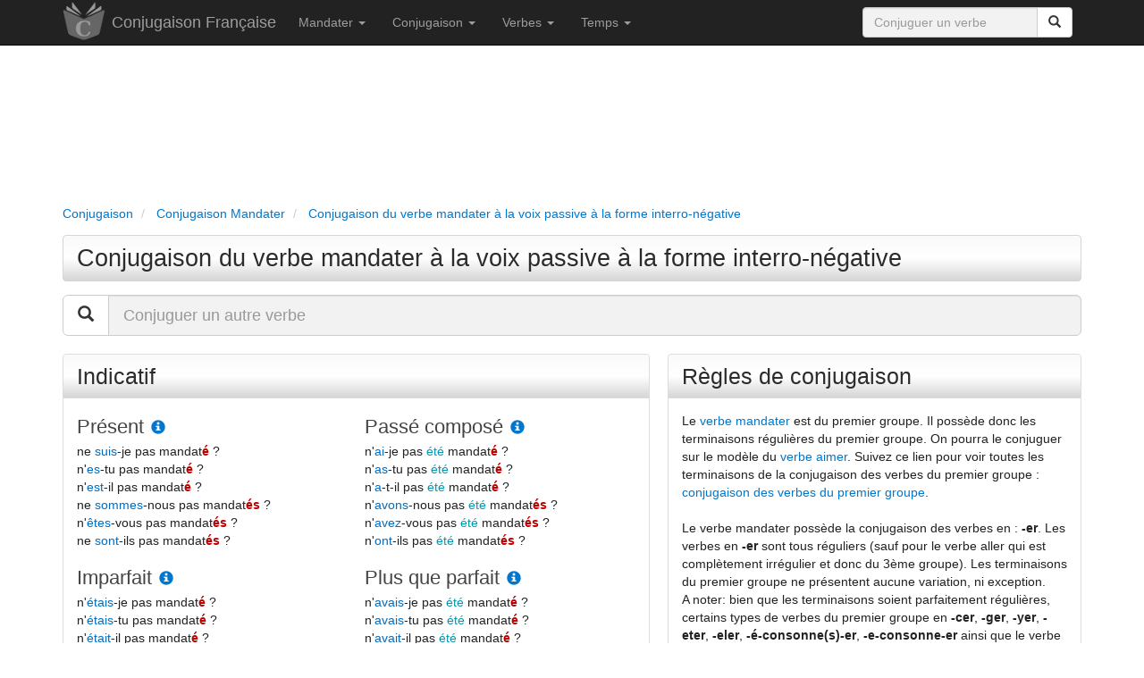

--- FILE ---
content_type: text/html; charset=utf-8
request_url: https://www.conjugaisonfrancaise.com/mandater-voix-passive-negation-interrogation.html?couleur=1
body_size: 21001
content:
<!DOCTYPE html>
<html lang="fr">
	<head>
	<title>Mandater : conjugaison du verbe mandater à la voix passive à la forme interro-négative</title>
	<meta name="viewport" content="width=device-width, initial-scale=1.0">
	<meta name="theme-color" content="#222222">
	<meta name="description" content="Conjugaison du verbe mandater à la voix passive à la forme interro-négative et à tous les temps" />
	<meta name="keywords" content="mandater, conjugaison, verbe, conjugaison mandater, Conjugaison Française mandater, conjuguer verbe mandater, temps, indicatif, subjonctif, impératif, infinitif, conditionnel, définition, synonymes" />
			<meta name="robots" content="index, follow" />
		<meta http-equiv="content-type" content="text/html; charset=utf-8" />
	<link rel="canonical" href="https://www.conjugaisonfrancaise.com/mandater-voix-passive-negation-interrogation.html" />
	<link rel="preload" as="font" href="https://www.conjugaisonfrancaise.com/fonts/glyphicons-halflings-regular.woff" type="font/woff2" crossorigin="anonymous">
	<link rel="preload" as="font" href="https://www.conjugaisonfrancaise.com/fonts/glyphicons-halflings-regular.woff2" type="font/woff2" crossorigin="anonymous">
	<link rel="preload" as="style" href="https://www.conjugaisonfrancaise.com/css/bootstrap.min.css" />
	<link rel="stylesheet" type="text/css" href="https://www.conjugaisonfrancaise.com/css/bootstrap.min.css" />
	<link rel="apple-touch-icon" sizes="57x57" href="/apple-touch-icon-57x57.png">
	<link rel="apple-touch-icon" sizes="60x60" href="/apple-touch-icon-60x60.png">
	<link rel="apple-touch-icon" sizes="72x72" href="/apple-touch-icon-72x72.png">
	<link rel="apple-touch-icon" sizes="76x76" href="/apple-touch-icon-76x76.png">
	<link rel="apple-touch-icon" sizes="114x114" href="/apple-touch-icon-114x114.png">
	<link rel="apple-touch-icon" sizes="120x120" href="/apple-touch-icon-120x120.png">
	<link rel="apple-touch-icon" sizes="144x144" href="/apple-touch-icon-144x144.png">
	<link rel="apple-touch-icon" sizes="152x152" href="/apple-touch-icon-152x152.png">
	<link rel="apple-touch-icon" sizes="180x180" href="/apple-touch-icon-180x180.png">
	<link rel="icon" type="image/png" href="/favicon-32x32.png" sizes="32x32">
	<link rel="icon" type="image/png" href="/android-chrome-192x192.png" sizes="192x192">
	<link rel="icon" type="image/png" href="/favicon-96x96.png" sizes="96x96">
	<link rel="icon" type="image/png" href="/favicon-16x16.png" sizes="16x16">
	<link rel="manifest" href="/manifest.json">
	<link rel="mask-icon" href="/safari-pinned-tab.svg">
	<meta name="msapplication-TileColor" content="#da532c">
	<meta name="msapplication-TileImage" content="/mstile-144x144.png">
	<meta name="theme-color" content="#ffffff">
	<style>
	html {
	}

	body {
		color:#222222;
		height: 100%;
		min-height: 100%;
	}
	
	.defaultContainer {
	}

	a {
		outline: 0;
		text-decoration: none;
		color: #0077cc;
	}

	a:hover {
		outline: 0;
		text-decoration: underline;
		color: #0077cc;
	}

	a:active,
	a:focus {
		outline: 0;
		text-decoration: none;
		color: #0077cc;
	}

	.navbar {
		margin-bottom: 0px;
	}

	h1 {
		font-size:27px;
		line-height: 30px;
		margin-top: 0px;
		margin-bottom: 15px;
		padding-top: 10px;
		padding-bottom: 10px;
		padding-left: 15px;
		color: #2b2b2b;
		border: 1px solid #D6D6D6;
		background-color:#dddddd;
		background-image: linear-gradient(#FAFAFA, #FFF, #D6D6D6);
		border-bottom-left-radius: 4px;
		border-radius: 4px;
		-webkit-border-radius: 4px;
		-moz-border-radius: 4px;
	}

	h1 a {
		outline: 0;
		text-decoration: none;
		color: #2b2b2b;
	}

	.breadcrumb {
		padding-left: 0px;
		line-height: 21px;
		color:#777777;
		background:transparent;
		margin-top: 5px;
		margin-bottom: 5px;
	}

	.breadcrumb li a {
		outline: 0;
		text-decoration: none;
	}

	.breadcrumb li a:hover {
		color:#0077cc;
		outline: 0;
		text-decoration: none;
	}

	h1 a:hover {
		outline: 0;
		text-decoration: none;
		color: #0077cc;
	}

	h2 {
		font-size:26px;
		line-height:28px;
		color: #2b2b2b;
	}

	h2 a {
		outline: 0;
		text-decoration: none;
		color: #2b2b2b;
	}

	h2.titre {
		font-size:26px;
		padding-top: 9px;
		padding-bottom: 10px;
		padding-left: 15px;
		color: #2b2b2b;
		background-color:#dddddd;
		border: 1px solid #D6D6D6;
		background-image: linear-gradient(#FAFAFA, #FFF, #D6D6D6);
		border-bottom-left-radius: 4px;
		border-radius: 4px;
		-webkit-border-radius: 4px;
		-moz-border-radius: 4px;
	}

	h2 a:hover {
		outline: 0;
		text-decoration: none;
		color: #0077cc;
	}

	h3 {
		margin-top:20px;
		margin-bottom:0px;
		font-size:22px;
		color: #444444;
	}

	h3 a:hover {
		font-size:22px;
		outline: 0;
		text-decoration: none;
		color: #0077cc;
	}

	h4 {
		color: #555555;
	}

	h4 a:hover {
		outline: 0;
		text-decoration: none;
		color: #0077cc;
	}

	.adsense_entete {
		width: 100%;
		height: 50px;
	}
	@media(min-width: 600px) { .adsense_entete { width: 100%; height: 120px; } }
	@media(min-width: 900px) { .adsense_entete { width: 100%; height: 150px; } }
	
	.panel-default>.panel-heading {
		background-color:#dddddd;
		background-image: linear-gradient(#FAFAFA, #FFF, #D6D6D6);
	}

	.panel-title {
		font-size:25px;
		color: #2b2b2b;
	}

	.panel-info {
		font-size:21px;
		border-top:10px;
		border-bottom:10px;
		line-height:27px;
	}


	.temps {
		color: #444444;
	}

	.terminaison {
		color: #bb0000;
	}

	.conjugaison b {
		color: #bb0000;
	}

	.auxiliaire {
		color: #006dc1;
	}

	.auxiliaire_ete {
		color: #0098b3;
	}

	.pronom {
		color: #008800;
	}

	.definition_type_verbe {
		color: #337AB7;
		font-weight:bold;
	}

	.definition_tournure {
		color: #337AB7;
		font-style:italic;
	}

	.ui-autocomplete {
	  position: absolute;
	  top: 100%;
	  left: 0;
	  z-index: 1000;
	  float: left;
	  display: none;
	  min-width: 160px;
	  _width: 160px;
	  padding: 0px 0px 0px 0px;
	  font-family: inherit;
	  font-size: 15px;
	  margin: 2px 0 0 0;
	  list-style: none;
	  background-color: #ffffff;
	  border-color: #ccc;
	  border-color: rgba(0, 0, 0, 0.2);
	  border-style: solid;
	  border-width: 1px;
	  -border-bottom-left-radius: 5px;
	  -border-bottom-right-radius: 5px;
	  moz-border-radius-bottomleft: 5px;
	  moz-border-radius-bottomright: 5px;
	  -webkit-border-radius-bottomleft: 5px;
	  -webkit-border-radius-bottomright: 5px;
	  -webkit-box-shadow: 0 5px 10px rgba(0, 0, 0, 0.2);
	  -moz-box-shadow: 0 5px 10px rgba(0, 0, 0, 0.2);
	  box-shadow: 0 5px 10px rgba(0, 0, 0, 0.2);
	  -webkit-background-clip: padding-box;
	  -moz-background-clip: padding;
	  background-clip: padding-box;
	  *border-right-width: 2px;
	  *border-bottom-width: 2px;
	  cursor:pointer;
	}
	.ui-autocomplete .ui-menu-item {
	  display: block;
	  clear: both;
	  font-weight: normal;
	  line-height: 24px;
	  color: #555555;
	  white-space: nowrap;
	}

	.ui-autocomplete .ui-menu-item:hover {
	  color: #ffffff;
	  text-decoration: none;
	  background-color: #0077cc;
	  border-radius: 0px;
	  -webkit-border-radius: 0px;
	  -moz-border-radius: 0px;
	  background-image: none;
	}

	.ui-autocomplete .ui-menu-item a {
	  display: block;
	  padding: 0px 0px 0px 4px;
	  clear: both;
	  font-weight: normal;
	  line-height: 24px;
	  color: #555555;
	  white-space: nowrap;
	}

	.ui-autocomplete .ui-menu-item a:hover {
	  color: #ffffff;
	  text-decoration: none;
	  background-color: #0077cc;
	  border-radius: 0px;
	  -webkit-border-radius: 0px;
	  -moz-border-radius: 0px;
	  background-image: none;
	}

	.ui-autocomplete .ui-menu-item a:hover {
	  color: #ffffff;
	  text-decoration: none;
	  background-color: #0077cc;
	  border-radius: 0px;
	  -webkit-border-radius: 0px;
	  -moz-border-radius: 0px;
	  background-image: none;
	}

	.ui-widget-content .ui-state-focus a {
	  color: #ffffff;
	  text-decoration: none;
	  background-color: #0077cc;
	  border-radius: 0px;
	  -webkit-border-radius: 0px;
	  -moz-border-radius: 0px;
	  background-image: none;
	 }
	 
	.ui-widget-content .ui-state-hover a {
	  color: #ffffff;
	  text-decoration: none;
	  background-color: #0077cc;
	  border-radius: 0px;
	  -webkit-border-radius: 0px;
	  -moz-border-radius: 0px;
	  background-image: none;
	 }
	 
	.fb-like {
		max-height: 25px !important;
	}
	
	.form-control {
		background-color: #f2f2f2;
	}
	
	.footer {
		background-color: #e0e0e0;
		border-top: 1px solid #d0d0d0;
	}
	
	#reuse textarea {
	  font-family: Courier, sans-serif;
	  font-style: italic;
	  width: 100%;
	  margin: 4px 0px 0px 0px;
	  height: 80px;
	  border: 1px solid #dcdcdc;
	  background: #eeeeee;
	}
	
	.antispam { display:none;}
	</style>
	<script type="application/ld+json">
	{
	   "@context": "https://schema.org",
	   "@type": "WebSite",
	   "url": "https://www.conjugaisonfrancaise.com/",
	   "potentialAction": {
		 "@type": "SearchAction",
		 "target": "https://www.conjugaisonfrancaise.com/recherche.html?q={search_term_string}",
		 "query-input": "required name=search_term_string"
	   }
	}
	</script>
			<script type="application/ld+json">
		[{
		  "@context": "https://schema.org",
		  "@type": "BreadcrumbList",
		  "itemListElement": [{
			"@type": "ListItem",
			"position": 1,
			"name": "Conjugaison",
			"item": "https://www.conjugaisonfrancaise.com/"
		  },{
			"@type": "ListItem",
			"position": 2,
			"name": "Conjugaison Mandater"
						,"item": "https://www.conjugaisonfrancaise.com/mandater.html"
					  }
		  			  ,{
				"@type": "ListItem",
				"position": 3,
				"name": "Conjugaison du verbe mandater à la voix passive à la forme interro-négative"
			  }
		  		  ]
		}]
		</script>
		<script async src="https://pagead2.googlesyndication.com/pagead/js/adsbygoogle.js?client=ca-pub-9264065288375924" crossorigin="anonymous"></script>
	<script async src="https://fundingchoicesmessages.google.com/i/pub-9264065288375924?ers=1" nonce="Jlt2Tnx7QOpTcwpQcEJowA"></script><script nonce="Jlt2Tnx7QOpTcwpQcEJowA">(function() {function signalGooglefcPresent() {if (!window.frames['googlefcPresent']) {if (document.body) {const iframe = document.createElement('iframe'); iframe.style = 'width: 0; height: 0; border: none; z-index: -1000; left: -1000px; top: -1000px;'; iframe.style.display = 'none'; iframe.name = 'googlefcPresent'; document.body.appendChild(iframe);} else {setTimeout(signalGooglefcPresent, 0);}}}signalGooglefcPresent();})();</script>
	<script>(function(){/*

	 Copyright The Closure Library Authors.
	 SPDX-License-Identifier: Apache-2.0
	*/
	'use strict';var aa=function(a){var b=0;return function(){return b<a.length?{done:!1,value:a[b++]}:{done:!0}}},ba="function"==typeof Object.create?Object.create:function(a){var b=function(){};b.prototype=a;return new b},k;if("function"==typeof Object.setPrototypeOf)k=Object.setPrototypeOf;else{var m;a:{var ca={a:!0},n={};try{n.__proto__=ca;m=n.a;break a}catch(a){}m=!1}k=m?function(a,b){a.__proto__=b;if(a.__proto__!==b)throw new TypeError(a+" is not extensible");return a}:null}
	var p=k,q=function(a,b){a.prototype=ba(b.prototype);a.prototype.constructor=a;if(p)p(a,b);else for(var c in b)if("prototype"!=c)if(Object.defineProperties){var d=Object.getOwnPropertyDescriptor(b,c);d&&Object.defineProperty(a,c,d)}else a[c]=b[c];a.v=b.prototype},r=this||self,da=function(){},t=function(a){return a};var u;var w=function(a,b){this.g=b===v?a:""};w.prototype.toString=function(){return this.g+""};var v={},x=function(a){if(void 0===u){var b=null;var c=r.trustedTypes;if(c&&c.createPolicy){try{b=c.createPolicy("goog#html",{createHTML:t,createScript:t,createScriptURL:t})}catch(d){r.console&&r.console.error(d.message)}u=b}else u=b}a=(b=u)?b.createScriptURL(a):a;return new w(a,v)};var A=function(){return Math.floor(2147483648*Math.random()).toString(36)+Math.abs(Math.floor(2147483648*Math.random())^Date.now()).toString(36)};var B={},C=null;var D="function"===typeof Uint8Array;function E(a,b,c){return"object"===typeof a?D&&!Array.isArray(a)&&a instanceof Uint8Array?c(a):F(a,b,c):b(a)}function F(a,b,c){if(Array.isArray(a)){for(var d=Array(a.length),e=0;e<a.length;e++){var f=a[e];null!=f&&(d[e]=E(f,b,c))}Array.isArray(a)&&a.s&&G(d);return d}d={};for(e in a)Object.prototype.hasOwnProperty.call(a,e)&&(f=a[e],null!=f&&(d[e]=E(f,b,c)));return d}
	function ea(a){return F(a,function(b){return"number"===typeof b?isFinite(b)?b:String(b):b},function(b){var c;void 0===c&&(c=0);if(!C){C={};for(var d="ABCDEFGHIJKLMNOPQRSTUVWXYZabcdefghijklmnopqrstuvwxyz0123456789".split(""),e=["+/=","+/","-_=","-_.","-_"],f=0;5>f;f++){var h=d.concat(e[f].split(""));B[f]=h;for(var g=0;g<h.length;g++){var l=h[g];void 0===C[l]&&(C[l]=g)}}}c=B[c];d=Array(Math.floor(b.length/3));e=c[64]||"";for(f=h=0;h<b.length-2;h+=3){var y=b[h],z=b[h+1];l=b[h+2];g=c[y>>2];y=c[(y&3)<<
	4|z>>4];z=c[(z&15)<<2|l>>6];l=c[l&63];d[f++]=""+g+y+z+l}g=0;l=e;switch(b.length-h){case 2:g=b[h+1],l=c[(g&15)<<2]||e;case 1:b=b[h],d[f]=""+c[b>>2]+c[(b&3)<<4|g>>4]+l+e}return d.join("")})}var fa={s:{value:!0,configurable:!0}},G=function(a){Array.isArray(a)&&!Object.isFrozen(a)&&Object.defineProperties(a,fa);return a};var H;var J=function(a,b,c){var d=H;H=null;a||(a=d);d=this.constructor.u;a||(a=d?[d]:[]);this.j=d?0:-1;this.h=null;this.g=a;a:{d=this.g.length;a=d-1;if(d&&(d=this.g[a],!(null===d||"object"!=typeof d||Array.isArray(d)||D&&d instanceof Uint8Array))){this.l=a-this.j;this.i=d;break a}void 0!==b&&-1<b?(this.l=Math.max(b,a+1-this.j),this.i=null):this.l=Number.MAX_VALUE}if(c)for(b=0;b<c.length;b++)a=c[b],a<this.l?(a+=this.j,(d=this.g[a])?G(d):this.g[a]=I):(d=this.l+this.j,this.g[d]||(this.i=this.g[d]={}),(d=this.i[a])?
	G(d):this.i[a]=I)},I=Object.freeze(G([])),K=function(a,b){if(-1===b)return null;if(b<a.l){b+=a.j;var c=a.g[b];return c!==I?c:a.g[b]=G([])}if(a.i)return c=a.i[b],c!==I?c:a.i[b]=G([])},M=function(a,b){var c=L;if(-1===b)return null;a.h||(a.h={});if(!a.h[b]){var d=K(a,b);d&&(a.h[b]=new c(d))}return a.h[b]};J.prototype.toJSON=function(){var a=N(this,!1);return ea(a)};
	var N=function(a,b){if(a.h)for(var c in a.h)if(Object.prototype.hasOwnProperty.call(a.h,c)){var d=a.h[c];if(Array.isArray(d))for(var e=0;e<d.length;e++)d[e]&&N(d[e],b);else d&&N(d,b)}return a.g},O=function(a,b){H=b=b?JSON.parse(b):null;a=new a(b);H=null;return a};J.prototype.toString=function(){return N(this,!1).toString()};var P=function(a){J.call(this,a)};q(P,J);function ha(a){var b,c=(a.ownerDocument&&a.ownerDocument.defaultView||window).document,d=null===(b=c.querySelector)||void 0===b?void 0:b.call(c,"script[nonce]");(b=d?d.nonce||d.getAttribute("nonce")||"":"")&&a.setAttribute("nonce",b)};var Q=function(a,b){b=String(b);"application/xhtml+xml"===a.contentType&&(b=b.toLowerCase());return a.createElement(b)},R=function(a){this.g=a||r.document||document};R.prototype.appendChild=function(a,b){a.appendChild(b)};var S=function(a,b,c,d,e,f){try{var h=a.g,g=Q(a.g,"SCRIPT");g.async=!0;g.src=b instanceof w&&b.constructor===w?b.g:"type_error:TrustedResourceUrl";ha(g);h.head.appendChild(g);g.addEventListener("load",function(){e();d&&h.head.removeChild(g)});g.addEventListener("error",function(){0<c?S(a,b,c-1,d,e,f):(d&&h.head.removeChild(g),f())})}catch(l){f()}};var ia=r.atob("aHR0cHM6Ly93d3cuZ3N0YXRpYy5jb20vaW1hZ2VzL2ljb25zL21hdGVyaWFsL3N5c3RlbS8xeC93YXJuaW5nX2FtYmVyXzI0ZHAucG5n"),ja=r.atob("WW91IGFyZSBzZWVpbmcgdGhpcyBtZXNzYWdlIGJlY2F1c2UgYWQgb3Igc2NyaXB0IGJsb2NraW5nIHNvZnR3YXJlIGlzIGludGVyZmVyaW5nIHdpdGggdGhpcyBwYWdlLg=="),ka=r.atob("RGlzYWJsZSBhbnkgYWQgb3Igc2NyaXB0IGJsb2NraW5nIHNvZnR3YXJlLCB0aGVuIHJlbG9hZCB0aGlzIHBhZ2Uu"),la=function(a,b,c){this.h=a;this.j=new R(this.h);this.g=null;this.i=[];this.l=!1;this.o=b;this.m=c},V=function(a){if(a.h.body&&!a.l){var b=
	function(){T(a);r.setTimeout(function(){return U(a,3)},50)};S(a.j,a.o,2,!0,function(){r[a.m]||b()},b);a.l=!0}},T=function(a){for(var b=W(1,5),c=0;c<b;c++){var d=X(a);a.h.body.appendChild(d);a.i.push(d)}b=X(a);b.style.bottom="0";b.style.left="0";b.style.position="fixed";b.style.width=W(100,110).toString()+"%";b.style.zIndex=W(2147483544,2147483644).toString();b.style["background-color"]=ma(249,259,242,252,219,229);b.style["box-shadow"]="0 0 12px #888";b.style.color=ma(0,10,0,10,0,10);b.style.display=
	"flex";b.style["justify-content"]="center";b.style["font-family"]="Roboto, Arial";c=X(a);c.style.width=W(80,85).toString()+"%";c.style.maxWidth=W(750,775).toString()+"px";c.style.margin="24px";c.style.display="flex";c.style["align-items"]="flex-start";c.style["justify-content"]="center";d=Q(a.j.g,"IMG");d.className=A();d.src=ia;d.style.height="24px";d.style.width="24px";d.style["padding-right"]="16px";var e=X(a),f=X(a);f.style["font-weight"]="bold";f.textContent=ja;var h=X(a);h.textContent=ka;Y(a,
	e,f);Y(a,e,h);Y(a,c,d);Y(a,c,e);Y(a,b,c);a.g=b;a.h.body.appendChild(a.g);b=W(1,5);for(c=0;c<b;c++)d=X(a),a.h.body.appendChild(d),a.i.push(d)},Y=function(a,b,c){for(var d=W(1,5),e=0;e<d;e++){var f=X(a);b.appendChild(f)}b.appendChild(c);c=W(1,5);for(d=0;d<c;d++)e=X(a),b.appendChild(e)},W=function(a,b){return Math.floor(a+Math.random()*(b-a))},ma=function(a,b,c,d,e,f){return"rgb("+W(Math.max(a,0),Math.min(b,255)).toString()+","+W(Math.max(c,0),Math.min(d,255)).toString()+","+W(Math.max(e,0),Math.min(f,
	255)).toString()+")"},X=function(a){a=Q(a.j.g,"DIV");a.className=A();return a},U=function(a,b){0>=b||null!=a.g&&0!=a.g.offsetHeight&&0!=a.g.offsetWidth||(na(a),T(a),r.setTimeout(function(){return U(a,b-1)},50))},na=function(a){var b=a.i;var c="undefined"!=typeof Symbol&&Symbol.iterator&&b[Symbol.iterator];b=c?c.call(b):{next:aa(b)};for(c=b.next();!c.done;c=b.next())(c=c.value)&&c.parentNode&&c.parentNode.removeChild(c);a.i=[];(b=a.g)&&b.parentNode&&b.parentNode.removeChild(b);a.g=null};var pa=function(a,b,c,d,e){var f=oa(c),h=function(l){l.appendChild(f);r.setTimeout(function(){f?(0!==f.offsetHeight&&0!==f.offsetWidth?b():a(),f.parentNode&&f.parentNode.removeChild(f)):a()},d)},g=function(l){document.body?h(document.body):0<l?r.setTimeout(function(){g(l-1)},e):b()};g(3)},oa=function(a){var b=document.createElement("div");b.className=a;b.style.width="1px";b.style.height="1px";b.style.position="absolute";b.style.left="-10000px";b.style.top="-10000px";b.style.zIndex="-10000";return b};var L=function(a){J.call(this,a)};q(L,J);var qa=function(a){J.call(this,a)};q(qa,J);var ra=function(a,b){this.l=a;this.m=new R(a.document);this.g=b;this.i=K(this.g,1);b=M(this.g,2);this.o=x(K(b,4)||"");this.h=!1;b=M(this.g,13);b=x(K(b,4)||"");this.j=new la(a.document,b,K(this.g,12))};ra.prototype.start=function(){sa(this)};
	var sa=function(a){ta(a);S(a.m,a.o,3,!1,function(){a:{var b=a.i;var c=r.btoa(b);if(c=r[c]){try{var d=O(P,r.atob(c))}catch(e){b=!1;break a}b=b===K(d,1)}else b=!1}b?Z(a,K(a.g,14)):(Z(a,K(a.g,8)),V(a.j))},function(){pa(function(){Z(a,K(a.g,7));V(a.j)},function(){return Z(a,K(a.g,6))},K(a.g,9),K(a.g,10),K(a.g,11))})},Z=function(a,b){a.h||(a.h=!0,a=new a.l.XMLHttpRequest,a.open("GET",b,!0),a.send())},ta=function(a){var b=r.btoa(a.i);a.l[b]&&Z(a,K(a.g,5))};(function(a,b){r[a]=function(c){for(var d=[],e=0;e<arguments.length;++e)d[e-0]=arguments[e];r[a]=da;b.apply(null,d)}})("__h82AlnkH6D91__",function(a){"function"===typeof window.atob&&(new ra(window,O(qa,window.atob(a)))).start()});}).call(this);

	window.__h82AlnkH6D91__("[base64]/[base64]/[base64]/[base64]");</script>

	<!-- Google tag (gtag.js) -->
	<script async src="https://www.googletagmanager.com/gtag/js?id=G-00ZE4RVH6D"></script>
	<script>
	  window.dataLayer = window.dataLayer || [];
	  function gtag(){dataLayer.push(arguments);}
	  gtag('js', new Date());

	  gtag('config', 'G-00ZE4RVH6D');
	</script>
</head>	<body>
		<div class = "navbar navbar-inverse navbar-static-top">
	<div class = "container">
		<div class="navbar-header">
			<a href="https://www.conjugaisonfrancaise.com" class="pull-left" style="margin-right:8px;"><img src="https://www.conjugaisonfrancaise.com/img/logo-conjugaison-verbe.png" title="Conjugaison Française" alt="Conjugaison Française" style="border:0px;"></a>
			<a href="https://www.conjugaisonfrancaise.com" class="navbar-brand">Conjugaison Française</a>
			<button class = "navbar-toggle" data-toggle="collapse" data-target=".navHeaderCollapse">
				<span class = "icon-bar"></span>
				<span class = "icon-bar"></span>
				<span class = "icon-bar"></span>
			</button>
		</div>
		<div class="pull-right">
			<form class="navbar-form" role="search" action="https://www.conjugaisonfrancaise.com/recherche.html" id="recherche-rapide" style="border:0px;box-shadow: none;">
				<div class="input-group">
					<input type="text" class="form-control" placeholder="Conjuguer un verbe" name="q" id="q">
					<div class="input-group-btn">
						<button class="btn btn-default" type="submit"><span class="glyphicon glyphicon-search"></span></button>
					</div>
				</div>
			</form>
		</div>
		<div class = "collapse navbar-collapse navHeaderCollapse">
			<ul class = "nav navbar-nav navbar-left">
									<li class="dropdown">
						<a href = "#" class="dropdown-toggle" data-toggle = "dropdown">Mandater <b class = "caret"></b></a>
						<ul class = "dropdown-menu">
							<li><a href="#conjugaison-mandater">Conjugaison du verbe mandater</a></li>
							<li><a href="#regles-conjugaison-mandater">Règles de conjugaison du verbe mandater</a></li>
															<li><a href="#synonymes-mandater" title="Synonymes du verbe mandater">Synonymes du verbe mandater</a></li>
																						<li><a href="#definition-mandater">Définition du verbe mandater</a></li>
														<li><a href="#conjugaison-mandater-toutes-formes">Conjugaison du verbe mandater à toutes les formes</a></li>
							<li><a href="#conjugaison-mandater-tous-temps">Conjugaison du verbe mandater à tous les temps</a></li>
															<li><a href="#verbes-conjugaison-similaire-mandater">Verbes de conjugaison similaire au verbe mandater</a></li>
														<li><a href="#conjugaison-mandater-indicatif" title="Conjugaison du verbe mandater à l'indicatif">Mandater à l'indicatif</a></li>
							<li><a href="#conjugaison-mandater-indicatif-present" title="Conjugaison du verbe mandater au présent de l'indicatif">Mandater au présent de l'indicatif</a></li>
							<li><a href="#conjugaison-mandater-indicatif-passe-compose" title="Conjugaison du verbe mandater au passé composé de l'indicatif">Mandater au passé composé de l'indicatif</a></li>
							<li><a href="#conjugaison-mandater-indicatif-imparfait" title="Conjugaison du verbe mandater à l'imparfait de l'indicatif">Mandater à l'imparfait de l'indicatif</a></li>
							<li><a href="#conjugaison-mandater-indicatif-plus-que-parfait" title="Conjugaison du verbe mandater au plus que parfait de l'indicatif">Mandater au plus que parfait de l'indicatif</a></li>
							<li><a href="#conjugaison-mandater-indicatif-passe-simple" title="Conjugaison du verbe mandater au passé simple de l'indicatif">Mandater au passé simple de l'indicatif</a></li>
							<li><a href="#conjugaison-mandater-indicatif-passe-anterieur" title="Conjugaison du verbe mandater au passé antérieur de l'indicatif">Mandater au passé antérieur de l'indicatif</a></li>
							<li><a href="#conjugaison-mandater-indicatif-futur-simple" title="Conjugaison du verbe mandater au futur simple de l'indicatif">Mandater au futur simple de l'indicatif</a></li>
							<li><a href="#conjugaison-mandater-indicatif-futur-anterieur" title="Conjugaison du verbe mandater au futur antérieur de l'indicatif">Mandater au futur antérieur de l'indicatif</a></li>
							<li><a href="#conjugaison-mandater-subjonctif" title="Conjugaison du verbe mandater au subjonctif">Mandater au subjonctif</a></li>
							<li><a href="#conjugaison-mandater-subjonctif-present" title="Conjugaison du verbe mandater au présent du subjonctif">Mandater au présent du subjonctif</a></li>
							<li><a href="#conjugaison-mandater-subjonctif-passe" title="Conjugaison du verbe mandater au passé du subjonctif">Mandater au passé du subjonctif</a></li>
							<li><a href="#conjugaison-mandater-subjonctif-imparfait" title="Conjugaison du verbe mandater à l'imparfait du subjonctif">Mandater à l'imparfait du subjonctif</a></li>
							<li><a href="#conjugaison-mandater-subjonctif-plus-que-parfait" title="Conjugaison du verbe mandater au plus que parfait du subjonctif">Mandater au plus que parfait du subjonctif</a></li>
							<li><a href="#conjugaison-mandater-conditionnel" title="Conjugaison du verbe mandater au conditionnel">Mandater au conditionnel</a></li>
							<li><a href="#conjugaison-mandater-conditionnel-present" title="Conjugaison du verbe mandater au présent du conditionnel">Mandater au présent du conditionnel</a></li>
							<li><a href="#conjugaison-mandater-conditionnel-passe" title="Conjugaison du verbe mandater au passé du conditionnel">Mandater au passé du conditionnel</a></li>
							<li><a href="#conjugaison-mandater-imperatif" title="Conjugaison du verbe mandater à l'impératif">Mandater à l'impératif</a></li>
							<li><a href="#conjugaison-mandater-imperatif-present" title="Conjugaison du verbe mandater au présent de l'impératif">Mandater au présent de l'impératif</a></li>
							<li><a href="#conjugaison-mandater-imperatif-passe" title="Conjugaison du verbe mandater au passé de l'impératif">Mandater au passé de l'impératif</a></li>
							<li><a href="#conjugaison-mandater-infinitif" title="Les infinitifs présent et passé du verbe mandater">Mandater à l'infinitif</a></li>
							<li><a href="#conjugaison-mandater-infinitif-present" title="Infinitif présent du verbe mandater">Mandater à l'infinitif présent</a></li>
							<li><a href="#conjugaison-mandater-infinitif-passe" title="Infinitif passé du verbe mandater">Mandater à l'infinitif passé</a></li>
							<li><a href="#conjugaison-mandater-participe" title="Les participes présent et passé du verbe mandater">Participes du verbe mandater</a></li>
							<li><a href="#conjugaison-mandater-participe-present" title="Participe présent du verbe mandater">Participe présent du verbe mandater</a></li>
							<li><a href="#conjugaison-mandater-participe-passe" title="Participe passé du verbe mandater">Participe passé du verbe mandater</a></li>
							<li><a href="#conjugaison-mandater-gerondif" title="Les gérondifs présent et passé du verbe mandater">Gérondifs du verbe mandater</a></li>
							<li><a href="#conjugaison-mandater-gerondif-present" title="Gérondif présent du verbe mandater">Gérondif présent du verbe mandater</a></li>
							<li><a href="#conjugaison-mandater-gerondif-passe" title="Gérondif passé du verbe mandater">Gérondif passé du verbe mandater</a></li>
															<li><a href="#verbes-frequents" title="Verbes fréquents">Verbes fréquents en conjugaison</a></li>
													</ul>
					</li>
								<li class="dropdown">
					<a href="#" class="dropdown-toggle" data-toggle="dropdown">Conjugaison <b class = "caret"></b></a>
					<ul class="dropdown-menu">
						<li><a href="https://www.conjugaisonfrancaise.com/conjugaison/">La conjugaison française</a></li>
						<li><a href="https://www.conjugaisonfrancaise.com/verbes/">Les verbes de la conjugaison</a></li>
						<li><a href="https://www.conjugaisonfrancaise.com/conjugaison/verbes-premier-groupe.html">Conjugaison des verbes du premier groupe</a></li>
						<li><a href="https://www.conjugaisonfrancaise.com/conjugaison/verbes-deuxieme-groupe.html">Conjugaison des verbes du deuxième groupe</a></li>
						<li><a href="https://www.conjugaisonfrancaise.com/conjugaison/verbes-troisieme-groupe.html">Conjugaison des verbes du troisième groupe</a></li>
						<li><a href="https://www.conjugaisonfrancaise.com/temps/">Les temps de la conjugaison</a></li>
						<li><a href="https://www.conjugaisonfrancaise.com/conjugaison/auxiliaires-etre-avoir.html">Les auxiliaires</a></li>
						<li><a href="https://www.conjugaisonfrancaise.com/conjugaison/les-modes.html">Les modes</a></li>
						<li><a href="https://www.conjugaisonfrancaise.com/conjugaison/les-voix.html">Les voix</a></li>
						<li><a href="https://www.conjugaisonfrancaise.com/conjugaison/voix-passive.html">La voix passive</a></li>
						<li><a href="https://www.conjugaisonfrancaise.com/conjugaison/forme-pronominale.html">La voix ou forme pronominale</a></li>
						<li><a href="https://www.conjugaisonfrancaise.com/conjugaison/forme-negative.html">La forme négative</a></li>
						<li><a href="https://www.conjugaisonfrancaise.com/conjugaison/forme-interrogative.html">La forme interrogative</a></li>
						<li><a href="https://www.conjugaisonfrancaise.com/conjugaison/forme-interro-negative.html">La forme interro-négative</a></li>
						<li><a href="https://www.conjugaisonfrancaise.com/conjugaison/pronoms-personnels.html">Les pronoms personnels</a></li>
						<li><a href="https://www.conjugaisonfrancaise.com/conjugaison/pronoms-reflechis.html">Les pronoms réfléchis</a></li>
					</ul>
				</li>
				<li class = "dropdown">
					<a href = "#" class = "dropdown-toggle" data-toggle = "dropdown">Verbes <b class = "caret"></b></a>
					<ul class = "dropdown-menu">
						<li><a href="https://www.conjugaisonfrancaise.com/verbes/">Les verbes de la conjugaison</a></li>
						<li><a href="https://www.conjugaisonfrancaise.com/conjugaison/auxiliaires-etre-avoir.html">Auxiliaires être et avoir</a></li>
						<li><a href="https://www.conjugaisonfrancaise.com/verbes/liste-verbes-premier-groupe.html">Liste des verbes du premier groupe</a></li>
						<li><a href="https://www.conjugaisonfrancaise.com/verbes/liste-verbes-deuxieme-groupe.html">Liste des verbes du deuxième groupe</a></li>
						<li><a href="https://www.conjugaisonfrancaise.com/verbes/liste-verbes-troisieme-groupe.html">Liste des verbes du troisième groupe</a></li>
						<li><a href="https://www.conjugaisonfrancaise.com/verbes/liste-verbes-irreguliers.html">Liste des verbes irréguliers</a></li>
						<li><a href="https://www.conjugaisonfrancaise.com/verbes/liste-verbes-transitifs-directs.html">Liste des verbes transitifs directs</a></li>
						<li><a href="https://www.conjugaisonfrancaise.com/verbes/liste-verbes-transitifs-indirects.html">Liste des verbes transitifs indirects</a></li>
						<li><a href="https://www.conjugaisonfrancaise.com/verbes/liste-verbes-intransitifs.html">Liste des verbes intransitifs</a></li>
						<li><a href="https://www.conjugaisonfrancaise.com/verbes/liste-verbes-pronominaux.html">Liste des verbes pronominaux</a></li>
						<li><a href="https://www.conjugaisonfrancaise.com/verbes/liste-verbes-impersonnels.html">Liste des verbes impersonnels</a></li>
						<li><a href="https://www.conjugaisonfrancaise.com/verbes/liste-verbes-defectifs.html">Liste des verbes défectifs</a></li>
						<li><a href="https://www.conjugaisonfrancaise.com/verbes/liste-verbes-frequents.html">Liste des modèles de verbes et verbes fréquents</a></li>
						<li><a href="https://www.conjugaisonfrancaise.com/avoir.html">Conjugaison Avoir</a></li>
						<li><a href="https://www.conjugaisonfrancaise.com/etre.html">Conjugaison Être</a></li>
						<li><a href="https://www.conjugaisonfrancaise.com/aimer.html">Conjugaison Aimer</a></li>
						<li><a href="https://www.conjugaisonfrancaise.com/manger.html">Conjugaison Manger</a></li>
						<li><a href="https://www.conjugaisonfrancaise.com/finir.html">Conjugaison Finir</a></li>
						<li><a href="https://www.conjugaisonfrancaise.com/partir.html">Conjugaison Partir</a></li>
						<li><a href="https://www.conjugaisonfrancaise.com/aller.html">Conjugaison Aller</a></li>
						<li><a href="https://www.conjugaisonfrancaise.com/faire.html">Conjugaison Faire</a></li>
						<li><a href="https://www.conjugaisonfrancaise.com/dire.html">Conjugaison Dire</a></li>
						<li><a href="https://www.conjugaisonfrancaise.com/lire.html">Conjugaison Lire</a></li>
						<li><a href="https://www.conjugaisonfrancaise.com/voir.html">Conjugaison Voir</a></li>
						<li><a href="https://www.conjugaisonfrancaise.com/venir.html">Conjugaison Venir</a></li>
						<li><a href="https://www.conjugaisonfrancaise.com/pouvoir.html">Conjugaison Pouvoir</a></li>
						<li><a href="https://www.conjugaisonfrancaise.com/prendre.html">Conjugaison Prendre</a></li>
						<li><a href="https://www.conjugaisonfrancaise.com/vouloir.html">Conjugaison Vouloir</a></li>
						<li><a href="https://www.conjugaisonfrancaise.com/devoir.html">Conjugaison Devoir</a></li>
						<li><a href="https://www.conjugaisonfrancaise.com/savoir.html">Conjugaison Savoir</a></li>
						<li><a href="https://www.conjugaisonfrancaise.com/mettre.html">Conjugaison Mettre</a></li>
					</ul>
				</li>
				<li class="dropdown">
					<a href = "#" class="dropdown-toggle" data-toggle = "dropdown">Temps <b class = "caret"></b></a>
					<ul class = "dropdown-menu">
						<li><a href = "https://www.conjugaisonfrancaise.com/temps/">Les temps de la conjugaison</a></li>
						<li><a href = "https://www.conjugaisonfrancaise.com/temps/indicatif-present.html">Indicatif Présent</a></li>
						<li><a href = "https://www.conjugaisonfrancaise.com/temps/indicatif-imparfait.html">Indicatif Imparfait</a></li>
						<li><a href = "https://www.conjugaisonfrancaise.com/temps/indicatif-passe-simple.html">Indicatif Passé simple</a></li>
						<li><a href = "https://www.conjugaisonfrancaise.com/temps/indicatif-futur-simple.html">Indicatif Futur simple</a></li>
						<li><a href = "https://www.conjugaisonfrancaise.com/temps/indicatif-passe-compose.html">Indicatif Passe composé</a></li>
						<li><a href = "https://www.conjugaisonfrancaise.com/temps/indicatif-plus-que-parfait.html">Indicatif Plus que parfait</a></li>
						<li><a href = "https://www.conjugaisonfrancaise.com/temps/indicatif-passe-anterieur.html">Indicatif Passe anterieur</a></li>
						<li><a href = "https://www.conjugaisonfrancaise.com/temps/indicatif-futur-anterieur.html">Indicatif Futur antérieur</a></li>
						<li><a href = "https://www.conjugaisonfrancaise.com/temps/subjonctif-present.html">Subjonctif Présent</a></li>
						<li><a href = "https://www.conjugaisonfrancaise.com/temps/subjonctif-passe.html">Subjonctif Passé</a></li>
						<li><a href = "https://www.conjugaisonfrancaise.com/temps/subjonctif-imparfait.html">Subjonctif Imparfait</a></li>
						<li><a href = "https://www.conjugaisonfrancaise.com/temps/subjonctif-plus-que-parfait.html">Subjonctif Plus que parfait</a></li>
						<li><a href = "https://www.conjugaisonfrancaise.com/temps/conditionnel-present.html">Conditionnel Présent</a></li>
						<li><a href = "https://www.conjugaisonfrancaise.com/temps/conditionnel-passe.html">Conditionnel Passé</a></li>
						<li><a href = "https://www.conjugaisonfrancaise.com/temps/imperatif-present.html">Impératif Présent</a></li>
						<li><a href = "https://www.conjugaisonfrancaise.com/temps/imperatif-passe.html">Impératif Passé</a></li>
					</ul>
				</li>
			</ul>
		</div>
	</div>
</div>		<div class = "container defaultContainer">
				<div class = "row">
	<div class = "col-lg-12" style="margin-top:10px;">
		<script async src="//pagead2.googlesyndication.com/pagead/js/adsbygoogle.js"></script>
		<!-- Conjugaison Top Leaderboard -->
		<ins class="adsbygoogle adsense_entete"
			 style="display:inline-block"
			 data-ad-client="ca-pub-9264065288375924"
			 data-ad-slot="7849087919"></ins>
		<script>
			 (adsbygoogle = window.adsbygoogle || []).push({});
		</script>
	</div>
</div>	<div class = "row">
		<div class = "col-lg-12">
			<ul class="breadcrumb">
				<li>
					<a href="https://www.conjugaisonfrancaise.com/">
						<span>Conjugaison</span>
					</a>
				</li>
									<li>
						<a href="https://www.conjugaisonfrancaise.com/mandater.html">
							<span>Conjugaison Mandater</span>
						</a>
					</li>
													<li>
						<a href="https://www.conjugaisonfrancaise.com/mandater-voix-passive-negation-interrogation.html">
							<span>Conjugaison du verbe mandater à la voix passive à la forme interro-négative</span>
						</a>
					</li>
							</ul>
		</div>
	</div>
<div class = "row">
	<div class = "col-lg-12">
					<h1><a id="conjugaison-mandater" href="#conjugaison-mandater">Conjugaison du verbe mandater à la voix passive à la forme interro-négative</a></h1>
			</div>
</div>




														<div class = "row">
				<div class = "col-lg-12 hidden-xs hidden-sm">
					<form role="search" action="https://www.conjugaisonfrancaise.com/recherche.html" id="recherche">
						<div class="input-group input-group-lg">
							<div class="input-group-btn input-group-btn-lg">
								<button class="btn btn-default btn-lg" type="submit"><span class="glyphicon glyphicon-search"></span></button>
							</div>
							<input type="text" class="form-control" placeholder="Conjuguer un autre verbe" name="q" id="q_recherche">
						</div>
					</form>
					<br/>
				</div>
			</div>
			<div class = "row">
				<div class = "col-lg-7">
					<div class="panel panel-default hidden-lg">
						<div class="panel-heading panel-info">
							Options de conjugaison
						</div>
						<div class="panel-body" style="padding-left:4px;padding-right:4px;margin-left:0px;margin-right:0px;margin-top:0px;margin-bottom:0px;text-align:center;">
																															<a href="https://www.conjugaisonfrancaise.com/mandater-negation-interrogation.html" class="btn btn-primary" role="button" style="margin-bottom:4px;">Mandater à la voix active</a>
																																														<a href="https://www.conjugaisonfrancaise.com/mandater-voix-passive-feminin-negation-interrogation.html" class="btn btn-primary" role="button" style="margin-bottom:4px;">Mandater au féminin</a>
																														<a href="https://www.conjugaisonfrancaise.com/mandater-voix-passive-interrogation.html" class="btn btn-primary" role="button" style="margin-bottom:4px;">Retirer "Ne pas"</a>
																						<a href="https://www.conjugaisonfrancaise.com/mandater-voix-passive-negation.html" class="btn btn-primary" role="button" style="margin-bottom:4px;">Retirer le ?</a>
													</div>
					</div>
					<div class="panel panel-default">
						<div class="panel-heading">
							<h2 class="panel-title" style="z-index:10;"><a id="conjugaison-mandater-indicatif" href="#conjugaison-mandater-indicatif" title="Conjugaison du verbe mandater à l'indicatif">Indicatif</a></h2>
						</div>
						<div class="panel-body" style="padding-top:0px;">
							<div class = "row">
								<div class = "col-sm-6 conjugaison">
									<div style="padding-left:0px;">
										<h3 style="float:left;margin-bottom:5px;">
											<a class="temps" id="conjugaison-mandater-indicatif-present" href="#conjugaison-mandater-indicatif-present" title="Conjugaison du verbe mandater au présent de l'indicatif">Présent</a>
										</h3>
										<div style="float:left;padding-top:23px;font-size:16px;font-size:16px;">
											&nbsp;&nbsp;<a href="https://www.conjugaisonfrancaise.com/temps/indicatif-present.html" title="Règles de conjugaison du présent de l'indicatif"><span class="glyphicon glyphicon-info-sign" aria-hidden="true"></span></a>
										</div>
									</div>
									<br style="clear:both;"/>
									ne <span class="auxiliaire">suis</span>-je pas mandat<b>é</b>&nbsp;?									<br>n'<span class="auxiliaire">es</span>-tu pas mandat<b>é</b>&nbsp;?									<br>n'<span class="auxiliaire">est</span>-il pas mandat<b>é</b>&nbsp;?									<br>ne <span class="auxiliaire">sommes</span>-nous pas mandat<b>és</b>&nbsp;?									<br>n'<span class="auxiliaire">êtes</span>-vous pas mandat<b>és</b>&nbsp;?									<br>ne <span class="auxiliaire">sont</span>-ils pas mandat<b>és</b>&nbsp;?								</div>
								<div class = "col-sm-6 conjugaison">
									<div style="padding-left:0px;">
										<h3 style="float:left;margin-bottom:5px;">
											<a class="temps" id="conjugaison-mandater-indicatif-passe-compose" href="#conjugaison-mandater-indicatif-passe-compose" title="Conjugaison du verbe mandater au passé composé de l'indicatif">Passé composé</a>
										</h3>
										<div style="float:left;padding-top:23px;font-size:16px;font-size:16px;">
											&nbsp;&nbsp;<a href="https://www.conjugaisonfrancaise.com/temps/indicatif-passe-compose.html" title="Règles de conjugaison du passé composé de l'indicatif"><span class="glyphicon glyphicon-info-sign" aria-hidden="true"></span></a>
										</div>
									</div>
									<br style="clear:both;"/>
									n'<span class="auxiliaire">ai</span>-je pas<span class="auxiliaire_ete"> été</span> mandat<b>é</b>&nbsp;?									<br>n'<span class="auxiliaire">as</span>-tu pas<span class="auxiliaire_ete"> été</span> mandat<b>é</b>&nbsp;?									<br>n'<span class="auxiliaire">a</span>-t-il pas<span class="auxiliaire_ete"> été</span> mandat<b>é</b>&nbsp;?									<br>n'<span class="auxiliaire">avons</span>-nous pas<span class="auxiliaire_ete"> été</span> mandat<b>és</b>&nbsp;?									<br>n'<span class="auxiliaire">avez</span>-vous pas<span class="auxiliaire_ete"> été</span> mandat<b>és</b>&nbsp;?									<br>n'<span class="auxiliaire">ont</span>-ils pas<span class="auxiliaire_ete"> été</span> mandat<b>és</b>&nbsp;?								</div>
							</div>
							<div class = "row">
								<div class = "col-sm-6 conjugaison">
									<div style="padding-left:0px;">
										<h3 style="float:left;margin-bottom:5px;">
											<a class="temps" id="conjugaison-mandater-indicatif-imparfait" href="#conjugaison-mandater-indicatif-imparfait" title="Conjugaison du verbe mandater à l'imparfait de l'indicatif">Imparfait</a>
										</h3>
										<div style="float:left;padding-top:23px;font-size:16px;font-size:16px;">
											&nbsp;&nbsp;<a href="https://www.conjugaisonfrancaise.com/temps/indicatif-imparfait.html" title="Règles de conjugaison de l'imparfait de l'indicatif"><span class="glyphicon glyphicon-info-sign" aria-hidden="true"></span></a>
										</div>
									</div>
									<br style="clear:both;"/>
									n'<span class="auxiliaire">étais</span>-je pas mandat<b>é</b>&nbsp;?									<br>n'<span class="auxiliaire">étais</span>-tu pas mandat<b>é</b>&nbsp;?									<br>n'<span class="auxiliaire">était</span>-il pas mandat<b>é</b>&nbsp;?									<br>n'<span class="auxiliaire">étions</span>-nous pas mandat<b>és</b>&nbsp;?									<br>n'<span class="auxiliaire">étiez</span>-vous pas mandat<b>és</b>&nbsp;?									<br>n'<span class="auxiliaire">étaient</span>-ils pas mandat<b>és</b>&nbsp;?								</div>
								<div class = "col-sm-6 conjugaison">
									<div style="padding-left:0px;">
										<h3 style="float:left;margin-bottom:5px;">
											<a class="temps" id="conjugaison-mandater-indicatif-plus-que-parfait" href="#conjugaison-mandater-indicatif-plus-que-parfait" title="Conjugaison du verbe mandater au plus que parfait de l'indicatif">Plus que parfait</a>
										</h3>
										<div style="float:left;padding-top:23px;font-size:16px;font-size:16px;">
											&nbsp;&nbsp;<a href="https://www.conjugaisonfrancaise.com/temps/indicatif-plus-que-parfait.html" title="Règles de conjugaison du plus que parfait de l'indicatif"><span class="glyphicon glyphicon-info-sign" aria-hidden="true"></span></a>
										</div>
									</div>
									<br style="clear:both;"/>
									n'<span class="auxiliaire">avais</span>-je pas<span class="auxiliaire_ete"> été</span> mandat<b>é</b>&nbsp;?									<br>n'<span class="auxiliaire">avais</span>-tu pas<span class="auxiliaire_ete"> été</span> mandat<b>é</b>&nbsp;?									<br>n'<span class="auxiliaire">avait</span>-il pas<span class="auxiliaire_ete"> été</span> mandat<b>é</b>&nbsp;?									<br>n'<span class="auxiliaire">avions</span>-nous pas<span class="auxiliaire_ete"> été</span> mandat<b>és</b>&nbsp;?									<br>n'<span class="auxiliaire">aviez</span>-vous pas<span class="auxiliaire_ete"> été</span> mandat<b>és</b>&nbsp;?									<br>n'<span class="auxiliaire">avaient</span>-ils pas<span class="auxiliaire_ete"> été</span> mandat<b>és</b>&nbsp;?								</div>
							</div>
							<div class = "row">
								<div class = "col-sm-6 conjugaison">
									<div style="padding-left:0px;">
										<h3 style="float:left;margin-bottom:5px;">
											<a class="temps" id="conjugaison-mandater-indicatif-passe-simple" href="#conjugaison-mandater-indicatif-passe-simple" title="Conjugaison du verbe mandater au passé simple de l'indicatif">Passé simple</a>
										</h3>
										<div style="float:left;padding-top:23px;font-size:16px;font-size:16px;">
											&nbsp;&nbsp;<a href="https://www.conjugaisonfrancaise.com/temps/indicatif-passe-simple.html" title="Règles de conjugaison du passé simple de l'indicatif"><span class="glyphicon glyphicon-info-sign" aria-hidden="true"></span></a>
										</div>
									</div>
									<br style="clear:both;"/>
									ne <span class="auxiliaire">fus</span>-je pas mandat<b>é</b>&nbsp;?									<br>ne <span class="auxiliaire">fus</span>-tu pas mandat<b>é</b>&nbsp;?									<br>ne <span class="auxiliaire">fut</span>-il pas mandat<b>é</b>&nbsp;?									<br>ne <span class="auxiliaire">fûmes</span>-nous pas mandat<b>és</b>&nbsp;?									<br>ne <span class="auxiliaire">fûtes</span>-vous pas mandat<b>és</b>&nbsp;?									<br>ne <span class="auxiliaire">furent</span>-ils pas mandat<b>és</b>&nbsp;?								</div>
								<div class = "col-sm-6 conjugaison">
									<div style="padding-left:0px;">
										<h3 style="float:left;margin-bottom:5px;">
											<a class="temps" id="conjugaison-mandater-indicatif-passe-anterieur" href="#conjugaison-mandater-indicatif-passe-anterieur" title="Conjugaison du verbe mandater au passé antérieur de l'indicatif">Passé antérieur</a>
										</h3>
										<div style="float:left;padding-top:23px;font-size:16px;font-size:16px;">
											&nbsp;&nbsp;<a href="https://www.conjugaisonfrancaise.com/temps/indicatif-passe-anterieur.html" title="Règles de conjugaison du passé antérieur de l'indicatif"><span class="glyphicon glyphicon-info-sign" aria-hidden="true"></span></a>
										</div>
									</div>
									<br style="clear:both;"/>
									n'<span class="auxiliaire">eus</span>-je pas<span class="auxiliaire_ete"> été</span> mandat<b>é</b>&nbsp;?									<br>n'<span class="auxiliaire">eus</span>-tu pas<span class="auxiliaire_ete"> été</span> mandat<b>é</b>&nbsp;?									<br>n'<span class="auxiliaire">eut</span>-il pas<span class="auxiliaire_ete"> été</span> mandat<b>é</b>&nbsp;?									<br>n'<span class="auxiliaire">eûmes</span>-nous pas<span class="auxiliaire_ete"> été</span> mandat<b>és</b>&nbsp;?									<br>n'<span class="auxiliaire">eûtes</span>-vous pas<span class="auxiliaire_ete"> été</span> mandat<b>és</b>&nbsp;?									<br>n'<span class="auxiliaire">eurent</span>-ils pas<span class="auxiliaire_ete"> été</span> mandat<b>és</b>&nbsp;?								</div>
							</div>
							<div class = "row">
								<div class = "col-sm-6 conjugaison">
									<div style="padding-left:0px;">
										<h3 style="float:left;margin-bottom:5px;">
											<a class="temps" id="conjugaison-mandater-indicatif-futur-simple" href="#conjugaison-mandater-indicatif-futur-simple" title="Conjugaison du verbe mandater au futur simple de l'indicatif">Futur simple</a>
										</h3>
										<div style="float:left;padding-top:23px;font-size:16px;font-size:16px;">
											&nbsp;&nbsp;<a href="https://www.conjugaisonfrancaise.com/temps/indicatif-futur-simple.html" title="Règles de conjugaison du futur simple de l'indicatif"><span class="glyphicon glyphicon-info-sign" aria-hidden="true"></span></a>
										</div>
									</div>
									<br style="clear:both;"/>
									ne <span class="auxiliaire">serai</span>-je pas mandat<b>é</b>&nbsp;?									<br>ne <span class="auxiliaire">seras</span>-tu pas mandat<b>é</b>&nbsp;?									<br>ne <span class="auxiliaire">sera</span>-t-il pas mandat<b>é</b>&nbsp;?									<br>ne <span class="auxiliaire">serons</span>-nous pas mandat<b>és</b>&nbsp;?									<br>ne <span class="auxiliaire">serez</span>-vous pas mandat<b>és</b>&nbsp;?									<br>ne <span class="auxiliaire">seront</span>-ils pas mandat<b>és</b>&nbsp;?								</div>
								<div class = "col-sm-6 conjugaison">
									<div style="padding-left:0px;">
										<h3 style="float:left;margin-bottom:5px;">
											<a class="temps" id="conjugaison-mandater-indicatif-futur-anterieur" href="#conjugaison-mandater-indicatif-futur-anterieur" title="Conjugaison du verbe mandater au futur antérieur de l'indicatif">Futur antérieur</a>
										</h3>
										<div style="float:left;padding-top:23px;font-size:16px;font-size:16px;">
											&nbsp;&nbsp;<a href="https://www.conjugaisonfrancaise.com/temps/indicatif-futur-anterieur.html" title="Règles de conjugaison du futur antérieur de l'indicatif"><span class="glyphicon glyphicon-info-sign" aria-hidden="true"></span></a>
										</div>
									</div>
									<br style="clear:both;"/>
									n'<span class="auxiliaire">aurai</span>-je pas<span class="auxiliaire_ete"> été</span> mandat<b>é</b>&nbsp;?									<br>n'<span class="auxiliaire">auras</span>-tu pas<span class="auxiliaire_ete"> été</span> mandat<b>é</b>&nbsp;?									<br>n'<span class="auxiliaire">aura</span>-t-il pas<span class="auxiliaire_ete"> été</span> mandat<b>é</b>&nbsp;?									<br>n'<span class="auxiliaire">aurons</span>-nous pas<span class="auxiliaire_ete"> été</span> mandat<b>és</b>&nbsp;?									<br>n'<span class="auxiliaire">aurez</span>-vous pas<span class="auxiliaire_ete"> été</span> mandat<b>és</b>&nbsp;?									<br>n'<span class="auxiliaire">auront</span>-ils pas<span class="auxiliaire_ete"> été</span> mandat<b>és</b>&nbsp;?								</div>
							</div>
						</div>
					</div>
					<div class="panel panel-default">
						<div class="panel-heading">
							<h2 class="panel-title"><a id="conjugaison-mandater-subjonctif" href="#conjugaison-mandater-subjonctif" title="Conjugaison du verbe mandater au subjonctif">Subjonctif</a></h2>
						</div>
						<div class="panel-body" style="padding-top:0px;">
							<div class = "row">
								<div class = "col-sm-6 conjugaison">
									<div style="padding-left:0px;">
										<h3 style="float:left;margin-bottom:5px;">
											<a class="temps" id="conjugaison-mandater-subjonctif-present" href="#conjugaison-mandater-subjonctif-present" title="Conjugaison du verbe mandater au présent du subjonctif">Présent</a>
										</h3>
										<div style="float:left;padding-top:23px;font-size:16px;font-size:16px;">
											&nbsp;&nbsp;<a href="https://www.conjugaisonfrancaise.com/temps/subjonctif-present.html" title="Règles de conjugaison du present du subjonctif"><span class="glyphicon glyphicon-info-sign" aria-hidden="true"></span></a>
										</div>
									</div>
									<br style="clear:both;"/>
									-									<br>-									<br>-									<br>-									<br>-									<br>-								</div>
								<div class = "col-sm-6 conjugaison">
									<div style="padding-left:0px;">
										<h3 style="float:left;margin-bottom:5px;">
											<a class="temps" id="conjugaison-mandater-subjonctif-passe" href="#conjugaison-mandater-subjonctif-passe" title="Conjugaison du verbe mandater au passé du subjonctif">Passé</a>
										</h3>
										<div style="float:left;padding-top:23px;font-size:16px;font-size:16px;">
											&nbsp;&nbsp;<a href="https://www.conjugaisonfrancaise.com/temps/subjonctif-passe.html" title="Règles de conjugaison du passé du subjonctif"><span class="glyphicon glyphicon-info-sign" aria-hidden="true"></span></a>
										</div>
									</div>
									<br style="clear:both;"/>
									-									<br>-									<br>-									<br>-									<br>-									<br>-									<br/>
								</div>
							</div>
							<div class = "row">
								<div class = "col-sm-6 conjugaison">
									<div style="padding-left:0px;">
										<h3 style="float:left;margin-bottom:5px;">
											<a class="temps" id="conjugaison-mandater-subjonctif-imparfait" href="#conjugaison-mandater-subjonctif-imparfait" title="Conjugaison du verbe mandater à l'imparfait du subjonctif">Imparfait</a>
										</h3>
										<div style="float:left;padding-top:23px;font-size:16px;font-size:16px;">
											&nbsp;&nbsp;<a href="https://www.conjugaisonfrancaise.com/temps/subjonctif-imparfait.html" title="Règles de conjugaison de l'imparfait du subjonctif"><span class="glyphicon glyphicon-info-sign" aria-hidden="true"></span></a>
										</div>
									</div>
									<br style="clear:both;"/>
									-									<br>-									<br>-									<br>-									<br>-									<br>-								</div>
								<div class = "col-sm-6 conjugaison">
									<div style="padding-left:0px;">
										<h3 style="float:left;margin-bottom:5px;">
											<a class="temps" id="conjugaison-mandater-subjonctif-plus-que-parfait" href="#conjugaison-mandater-subjonctif-plus-que-parfait" title="Conjugaison du verbe mandater au plus que parfait du subjonctif">Plus que parfait</a>
										</h3>
										<div style="float:left;padding-top:23px;font-size:16px;font-size:16px;">
											&nbsp;&nbsp;<a href="https://www.conjugaisonfrancaise.com/temps/subjonctif-plus-que-parfait.html" title="Règles de conjugaison du plus que parfait du subjonctif"><span class="glyphicon glyphicon-info-sign" aria-hidden="true"></span></a>
										</div>
									</div>
									<br style="clear:both;"/>
									-									<br>-									<br>-									<br>-									<br>-									<br>-								</div>
							</div>
						</div>
					</div>
					<div class="panel panel-default">
						<div class="panel-heading">
							<h2 class="panel-title"><a id="conjugaison-mandater-conditionnel" href="#conjugaison-mandater-conditionnel" title="Conjugaison du verbe mandater au conditionnel">Conditionnel</a></h2>
						</div>
						<div class="panel-body" style="padding-top:0px;">
							<div class = "row">
								<div class = "col-sm-6 conjugaison">
									<div style="padding-left:0px;">
										<h3 style="float:left;margin-bottom:5px;">
											<a class="temps" id="conjugaison-mandater-conditionnel-present" href="#conjugaison-mandater-conditionnel-present" title="Conjugaison du verbe mandater au présent du conditionnel">Présent</a>
										</h3>
										<div style="float:left;padding-top:23px;font-size:16px;font-size:16px;">
											&nbsp;&nbsp;<a href="https://www.conjugaisonfrancaise.com/temps/conditionnel-present.html" title="Règles de conjugaison du présent du conditionnel"><span class="glyphicon glyphicon-info-sign" aria-hidden="true"></span></a>
										</div>
									</div>
									<br style="clear:both;"/>
									ne <span class="auxiliaire">serais</span>-je pas mandat<b>é</b>&nbsp;?									<br>ne <span class="auxiliaire">serais</span>-tu pas mandat<b>é</b>&nbsp;?									<br>ne <span class="auxiliaire">serait</span>-il pas mandat<b>é</b>&nbsp;?									<br>ne <span class="auxiliaire">serions</span>-nous pas mandat<b>és</b>&nbsp;?									<br>ne <span class="auxiliaire">seriez</span>-vous pas mandat<b>és</b>&nbsp;?									<br>ne <span class="auxiliaire">seraient</span>-ils pas mandat<b>és</b>&nbsp;?								</div>
								<div class = "col-sm-6 conjugaison">
									<div style="padding-left:0px;">
										<h3 style="float:left;margin-bottom:5px;">
											<a class="temps" id="conjugaison-mandater-conditionnel-passe" href="#conjugaison-mandater-conditionnel-passe" title="Conjugaison du verbe mandater au passé du conditionnel">Passé</a>
										</h3>
										<div style="float:left;padding-top:23px;font-size:16px;font-size:16px;">
											&nbsp;&nbsp;<a href="https://www.conjugaisonfrancaise.com/temps/conditionnel-passe.html" title="Règles de conjugaison du passé du conditionnel"><span class="glyphicon glyphicon-info-sign" aria-hidden="true"></span></a>
										</div>
									</div>
									<br style="clear:both;"/>
									n'<span class="auxiliaire">aurais</span>-je pas<span class="auxiliaire_ete"> été</span> mandat<b>é</b>&nbsp;?									<br>n'<span class="auxiliaire">aurais</span>-tu pas<span class="auxiliaire_ete"> été</span> mandat<b>é</b>&nbsp;?									<br>n'<span class="auxiliaire">aurait</span>-il pas<span class="auxiliaire_ete"> été</span> mandat<b>é</b>&nbsp;?									<br>n'<span class="auxiliaire">aurions</span>-nous pas<span class="auxiliaire_ete"> été</span> mandat<b>és</b>&nbsp;?									<br>n'<span class="auxiliaire">auriez</span>-vous pas<span class="auxiliaire_ete"> été</span> mandat<b>és</b>&nbsp;?									<br>n'<span class="auxiliaire">auraient</span>-ils pas<span class="auxiliaire_ete"> été</span> mandat<b>és</b>&nbsp;?									<br/>
								</div>
							</div>
						</div>
					</div>
					<div class="panel panel-default">
						<div class="panel-heading">
							<h2 class="panel-title"><a id="conjugaison-mandater-imperatif" href="#conjugaison-mandater-imperatif" title="Conjugaison du verbe mandater à l'impératif">Impératif</a></h2>
						</div>
						<div class="panel-body" style="padding-top:0px;">
							<div class = "row">
								<div class = "col-sm-6 conjugaison">
									<div style="padding-left:0px;">
										<h3 style="float:left;margin-bottom:5px;">
											<a class="temps" id="conjugaison-mandater-imperatif-present" href="#conjugaison-mandater-imperatif-present" title="Conjugaison du verbe mandater au présent de l'impératif">Présent</a>
										</h3>
										<div style="float:left;padding-top:23px;font-size:16px;font-size:16px;">
											&nbsp;&nbsp;<a href="https://www.conjugaisonfrancaise.com/temps/imperatif-present.html" title="Règles de conjugaison du present de l'impératif"><span class="glyphicon glyphicon-info-sign" aria-hidden="true"></span></a>
										</div>
									</div>
									<br style="clear:both;"/>
									-									<br/>-									<br/>-									<br/>
								</div>
								<div class = "col-sm-6 conjugaison">
									<div style="padding-left:0px;">
										<h3 style="float:left;margin-bottom:5px;">
											<a class="temps" id="conjugaison-mandater-imperatif-passe" href="#conjugaison-mandater-imperatif-passe" title="Conjugaison du verbe mandater au passé de l'impératif">Passé</a>
										</h3>
										<div style="float:left;padding-top:23px;font-size:16px;font-size:16px;">
											&nbsp;&nbsp;<a href="https://www.conjugaisonfrancaise.com/temps/imperatif-passe.html" title="Règles de conjugaison du passé de l'impératif"><span class="glyphicon glyphicon-info-sign" aria-hidden="true"></span></a>
										</div>
									</div>
									<br style="clear:both;"/>
									-									<br/>-									<br/>-									<br/>
								</div>
							</div>
						</div>
					</div>
					<div class="panel panel-default">
						<div class="panel-heading">
							<h2 class="panel-title"><a id="conjugaison-mandater-infinitif" href="#conjugaison-mandater-infinitif" title="Les infinitifs présent et passé du verbe mandater">Infinitif</a></h2>
						</div>
						<div class="panel-body" style="padding-top:0px;">
							<div class = "row">
								<div class = "col-sm-6 conjugaison">
									<h3><a class="temps" id="conjugaison-mandater-infinitif-present" href="#conjugaison-mandater-infinitif-present" title="Infinitif présent du verbe mandater">Présent</a></h3>
									&nbsp;
									<br/> ne  pas <span class="auxiliaire">être</span> mandat<b>é</b>									<br/>
									<br/>
								</div>
								<div class = "col-sm-6 conjugaison">
									<h3><a class="temps" id="conjugaison-mandater-infinitif-passe" href="#conjugaison-mandater-infinitif-passe" title="Infinitif passé du verbe mandater">Passé</a></h3>
									&nbsp;
									<br/> ne  pas <span class="auxiliaire">avoir</span><span class="auxiliaire_ete"> été</span> mandat<b>é</b>									<br/>
									<br/>
								</div>
							</div>
						</div>
					</div>
					<div class="panel panel-default">
						<div class="panel-heading">
							<h2 class="panel-title"><a id="conjugaison-mandater-participe" href="#conjugaison-mandater-participe" title="Les participes présent et passé du verbe mandater">Participe</a></h2>
						</div>
						<div class="panel-body" style="padding-top:0px;">
							<div class = "row">
								<div class = "col-sm-6 conjugaison">
									<h3><a class="temps" id="conjugaison-mandater-participe-present" href="#conjugaison-mandater-participe-present" title="Participe présent du verbe mandater">Présent</a></h3>
									 n'<span class="auxiliaire">étant</span> pas mandat<b>é</b>									<br>
								</div>
								<div class = "col-sm-6 conjugaison">
									<h3><a class="temps" id="conjugaison-mandater-participe-passe" href="#conjugaison-mandater-participe-passe" title="Participe passé du verbe mandater">Passé</a></h3>
									 <span class="auxiliaire"></span> mandat<b>é</b>									<br> n'<span class="auxiliaire">ayant</span> pas<span class="auxiliaire_ete"> été</span> mandat<b>é</b>								</div>
							</div>
						</div>
					</div>
					<div class="panel panel-default">
						<div class="panel-heading">
							<h2 class="panel-title"><a id="conjugaison-mandater-gerondif" href="#conjugaison-mandater-gerondif" title="Les gérondifs présent et passé du verbe mandater">Gérondif</a></h2>
						</div>
						<div class="panel-body" style="padding-top:0px;">
							<div class = "row">
								<div class = "col-sm-6 conjugaison">
									<h3><a class="temps" id="conjugaison-mandater-gerondif-present" href="#conjugaison-mandater-gerondif-present" title="Gérondif présent du verbe mandater">Présent</a></h3>
									en n'<span class="auxiliaire">étant</span> pas mandat<b>é</b>									<br>
								</div>
								<div class = "col-sm-6 conjugaison">
									<h3><a class="temps" id="conjugaison-mandater-gerondif-passe" href="#conjugaison-mandater-gerondif-passe" title="Gérondif passé du verbe mandater">Passé</a></h3>
									en n'<span class="auxiliaire">ayant</span> pas<span class="auxiliaire_ete"> été</span> mandat<b>é</b>									<br>&nbsp;
								</div>
							</div>
						</div>
					</div>
				</div>
				<div class = "col-lg-5">
					<div class="panel panel-default hidden-md hidden-lg" style="text-align:center;">
  <div class="panel-body text-center">
	<script async src="//pagead2.googlesyndication.com/pagead/js/adsbygoogle.js"></script>
	<!-- Conjugaison reactif -->
	<ins class="adsbygoogle hidden-md hidden-lg"
		 style="display:inline-block;width:300px;height:250px"
		 data-ad-client="ca-pub-9264065288375924"
		 data-ad-slot="2525200312"></ins>
	<script>
	(adsbygoogle = window.adsbygoogle || []).push({});
	</script>
  </div>
</div>					<div class="panel panel-default">
						<div class="panel-heading">
							<h2 class="panel-title"><a id="regles-conjugaison-mandater" href="#regles-conjugaison-mandater" title="Règles de conjugaison du verbe Mandater">Règles de conjugaison</a></h2>
						</div>
						<div class="panel-body">
																								Le <a href="https://www.conjugaisonfrancaise.com/mandater.html">verbe mandater</a> est du premier groupe. Il possède donc les terminaisons régulières du premier groupe. On pourra le conjuguer sur le modèle du <a href="https://www.conjugaisonfrancaise.com/aimer.html" title="Conjugaison du verbe aimer">verbe aimer</a>.
									Suivez ce lien pour voir toutes les terminaisons de la conjugaison des verbes du premier groupe&nbsp;: <a href="https://www.conjugaisonfrancaise.com/conjugaison/verbes-premier-groupe.html" title="Terminaisons de la conjugaison des verbes du premier groupe">conjugaison des verbes du premier groupe</a>.<br/>
																																		<br/>
																									Le verbe mandater possède la conjugaison des verbes en&nbsp;: <b>-er</b>.
																									Les verbes en <b>-er</b> sont tous réguliers (sauf pour le verbe aller qui est complètement irrégulier et donc du 3ème groupe). Les terminaisons du premier groupe ne présentent aucune variation, ni exception.<br/>A noter: bien que les terminaisons soient parfaitement régulières, certains types de verbes du premier groupe en <b>-cer</b>, <b>-ger</b>, <b>-yer</b>, <b>-eter</b>, <b>-eler</b>, <b>-é-consonne(s)-er</b>, <b>-e-consonne-er</b> ainsi que le verbe <b>envoyer</b> et ces dérivés possèdent un radical, qui lui, subit de nombreuses variations lors de la conjugaison.																									<br/>
																																																																								<br/>Le verbe mandater est conjugué à la <a href="https://www.conjugaisonfrancaise.com/conjugaison/voix-passive.html" title="Conjugaison à la voix passive">voix passive</a>. A la voix passive c'est le sujet qui subit l'action, par exemple: <span class="definition_tournure">«&nbsp;La souris est mangée par le chat&nbsp;»</span>. Aux temps simples de la voix passive, on utilise exclusivement l'auxiliaire être, conjugué au temps et au mode du verbe actif correspondant, auquel on ajoute le participe passé du verbe concerné. Aux temps composés (auxiliaire : avoir été), le participe passé du verbe concerné est toujours précédé du participe passé été, dont l'invariabilité ne souffre aucune exception. On fera donc attention à accorder le participe passé en genre et en nombre lors du passage à la voix passive.<br/>
																																				<br/>Le verbe mandater est conjugué à la <a href="https://www.conjugaisonfrancaise.com/conjugaison/forme-interro-negative.html" title="Conjugaison à la forme intérro-négative">forme intérro-négative</a>. Comme à la <a href="https://www.conjugaisonfrancaise.com/conjugaison/forme-negative.html" title="Conjugaison à la forme négative">forme négative</a>, le placement de l'adverbe de négation dépend des cas. La forme interro-negative étant obtenue par inversion du sujet, le placement de l'adverbe de négation reprendra les même règles qu'à la forme négative mais en entourant en plus le sujet inversé, ce qui donne les règles suivantes:
								<br/> - A la forme interro-négative, l'adverbe <span class="definition_tournure">«&nbsp;ne&nbsp;»</span> se place toujours en premier si le sujet est un pronom.
								<br/> - Aux temps simples les adverbes de la négation (<span class="definition_tournure">«&nbsp;ne ...pas&nbsp;»</span>, <span class="definition_tournure">«&nbsp;ne...plus&nbsp;»</span>, <span class="definition_tournure">«&nbsp;ne...jamais&nbsp;»</span>, etc...) entourent le verbe <a href="https://www.conjugaisonfrancaise.com/mandater.html">mandater</a> et le pronom sujet inversé.
								<br/> - Aux temps composés (ou à la <a href="https://www.conjugaisonfrancaise.com/conjugaison/voix-passive.html" title="Conjugaison à la voix passive">voix passive</a>) les mots de la négation entourent l'auxiliaire et le pronom sujet inversé.
																<br/>
																	<br/>Pour des raisons de sonorité, comme lors de la conjugaison à la <a href="https://www.conjugaisonfrancaise.com/conjugaison/forme-interrogative.html" title="Conjugaison à la forme interrogative">forme interrogative</a>, un <span class="definition_tournure">«&nbsp;t&nbsp;»</span> dit euphonique doit être ajouté devant les pronoms de la troisième personne: <span class="definition_tournure">«&nbsp;il&nbsp;»</span>, <span class="definition_tournure">«&nbsp;elle&nbsp;»</span>, <span class="definition_tournure">«&nbsp;on&nbsp;»</span>, <span class="definition_tournure">«&nbsp;ils&nbsp;»</span>, <span class="definition_tournure">«&nbsp;elles&nbsp;»</span> sauf lorsque le verbe possède une terminaison en <span class="definition_tournure">«&nbsp;t&nbsp;»</span> ou <span class="definition_tournure">«&nbsp;d&nbsp;»</span> c'est à dire dans les cas suivants: <span class="definition_tournure">«&nbsp;ne sera-t-il pas mandaté&nbsp;?&nbsp;»</span>, <span class="definition_tournure">«&nbsp;n'a-t-il pas été mandaté&nbsp;?&nbsp;»</span>, <span class="definition_tournure">«&nbsp;n'aura-t-il pas été mandaté&nbsp;?&nbsp;»</span>.
																								<br/>Enfin, la forme interrogative n'existe pas au subjonctif et à l'impératif.<br/>
													</div>
					</div>
					<div class="panel panel-default">
						<div class="panel-heading">
							<h2 class="panel-title">Verbe mandater</h2>
						</div>
						<div class="panel-body">
															Le verbe mandater est un verbe du 1<sup>er</sup> groupe.																																								<br/>
																						Le verbe mandater possède la conjugaison des verbes en&nbsp;: <span class="terminaison">-er</span><br/>
																						Le verbe mandater se conjugue avec l'<a href="https://www.conjugaisonfrancaise.com/avoir.html" title="Conjugaison du verbe avoir">auxiliaire avoir</a>.<br/>
																																				Le verbe mandater est de type 
								transitif direct.<br/>
																																											La voix passive peut être utilisée pour le verbe <a href="https://www.conjugaisonfrancaise.com/mandater.html">mandater</a> car celui-ci est de type transitif direct.
																<br/>
																				</div>
					</div>
					<div class="panel panel-default">
						<div class="panel-heading panel-info">
							Options du moteur de conjugaison
						</div>
						<div class="panel-body">
															<div class = "row">
									<div class = "col-sm-4">
										<h5 style="color:#aaaaaa;">Forme pronominale:</h5>
									</div>
									<div class = "col-sm-8">
																															<button type="button" class="btn btn-primary" disabled="disabled" style="width:138px;"><span class="glyphicon glyphicon glyphicon-ok" aria-hidden="true"></span>&nbsp;&nbsp;Non</button>
											<button type="button" class="btn btn-default" disabled="disabled" style="width:138px;">Oui</button>
																			</div>
								</div>
																						<div class = "row">
									<div class = "col-sm-4">
										<h5>Choix de la voix:</h5>
									</div>
									<div class = "col-sm-8">
																					<a href="https://www.conjugaisonfrancaise.com/mandater-negation-interrogation.html" class="btn btn-default" role="button" style="width:138px;">Voix active</a>
											<a href="https://www.conjugaisonfrancaise.com/mandater-voix-passive-negation-interrogation.html" class="btn btn-primary" role="button" style="width:138px;"><span class="glyphicon glyphicon glyphicon-ok" aria-hidden="true"></span>&nbsp;&nbsp;Voix passive</a>
																			</div>
								</div>
																						<div class = "row">
									<div class = "col-sm-4">
										<h5 style="color:#aaaaaa;">Choix de l'auxiliaire:</h5>
									</div>
									<div class = "col-sm-8">
																					<button type="button" class="btn btn-default" disabled="disabled" style="width:138px;">Avoir</button>
											<button type="button" class="btn btn-primary" disabled="disabled" style="width:138px;"><span class="glyphicon glyphicon glyphicon-ok" aria-hidden="true"></span>&nbsp;&nbsp;Être</button>
																			</div>
								</div>
																						<div class = "row">
									<div class = "col-sm-4">
										<h5>Choix du genre:</h5>
									</div>
									<div class = "col-sm-8">
																					<a href="https://www.conjugaisonfrancaise.com/mandater-voix-passive-negation-interrogation.html" class="btn btn-primary" role="button" style="width:138px;"><span class="glyphicon glyphicon glyphicon-ok" aria-hidden="true"></span>&nbsp;&nbsp;Masculin</a>
											<a href="https://www.conjugaisonfrancaise.com/mandater-voix-passive-feminin-negation-interrogation.html" class="btn btn-default" role="button" style="width:138px;">Féminin</a>
																			</div>
								</div>
														<div class = "row">
								<div class = "col-sm-4">
									<h5>Forme négative:</h5>
								</div>
								<div class = "col-sm-8">
																			<a href="https://www.conjugaisonfrancaise.com/mandater-voix-passive-interrogation.html" class="btn btn-default" role="button" style="width:138px;">Non</a>
										<a href="https://www.conjugaisonfrancaise.com/mandater-voix-passive-negation-interrogation.html" class="btn btn-primary" role="button" style="width:138px;"><span class="glyphicon glyphicon glyphicon-ok" aria-hidden="true"></span>&nbsp;&nbsp;Oui</a>
																	</div>
							</div>
							<div class = "row">
								<div class = "col-sm-4">
									<h5>Forme interrogative:</h5>
								</div>
								<div class = "col-sm-8">
																			<a href="https://www.conjugaisonfrancaise.com/mandater-voix-passive-negation.html" class="btn btn-default" role="button" style="width:138px;">Non</a>
										<a href="https://www.conjugaisonfrancaise.com/mandater-voix-passive-negation-interrogation.html" class="btn btn-primary" role="button" style="width:138px;"><span class="glyphicon glyphicon glyphicon-ok" aria-hidden="true"></span>&nbsp;&nbsp;Oui</a>
																	</div>
							</div>
							<div class = "row">
								<div class = "col-sm-4">
									<h5>Couleurs:</h5>
								</div>
								<div class = "col-sm-8">
									<form name="form_style" action="https://www.conjugaisonfrancaise.com/mandater-voix-passive-negation-interrogation.html" method="post">										
										<input type="hidden" name="sans_couleur" value="0">
																					<a href="https://www.conjugaisonfrancaise.com/mandater-voix-passive-negation-interrogation.html?couleur=0" class="btn btn-default" role="button" style="width:138px;">Non</a>
											<a href="https://www.conjugaisonfrancaise.com/mandater-voix-passive-negation-interrogation.html?couleur=1" class="btn btn-primary" role="button" style="width:138px;"><span class="glyphicon glyphicon glyphicon-ok" aria-hidden="true"></span>&nbsp;&nbsp;Oui</a>
																			</form>
								</div>
							</div>
						</div>
					</div>
					<div class="row">
						<div class = "col-md-12">
							<div class="panel panel-default" style="text-align:center;">
  <div class="panel-body text-center">
	<script async src="//pagead2.googlesyndication.com/pagead/js/adsbygoogle.js"></script>
	<!-- Conjugaison reactif -->
	<ins class="adsbygoogle"
		 style="display:block;"
		 data-ad-client="ca-pub-9264065288375924"
		 data-ad-slot="2525200312"
		 data-ad-format="vertical"></ins>
	<script>
	(adsbygoogle = window.adsbygoogle || []).push({});
	</script>
  </div>
</div>						</div>
					</div>
					<div class="panel panel-default">
						<div class="panel-heading panel-info">
							Sommaire
						</div>
						<div class="panel-body">
							<ol>
								<li><a href="#conjugaison-mandater">Conjugaison de mandater</a></li>
								<li><a href="#regles-conjugaison-mandater">Règles de conjugaison de mandater</a></li>
								<li><a href="#conjugaison-mandater-indicatif">Conjugaison de mandater à l'indicatif</a></li>
								<li><a href="#conjugaison-mandater-subjonctif">Conjugaison de mandater au subjonctif</a></li>
								<li><a href="#conjugaison-mandater-conditionnel">Conjugaison de mandater au conditionnel</a></li>
								<li><a href="#conjugaison-mandater-imperatif">Conjugaison de mandater à l'impératif</a></li>
																	<li><a href="#synonymes-mandater" title="Synonymes de mandater">Synonymes de mandater</a></li>
																									<li><a href="#definition-mandater">Définition de mandater</a></li>
																	<li><a href="#conjugaison-mandater-toutes-formes">Mandater à toutes les formes</a></li>
									<li><a href="#conjugaison-mandater-tous-temps">Mandater à tous les temps</a></li>
																	<li><a href="#verbes-conjugaison-similaire-mandater">Verbes de conjugaison similaire</a></li>
																									<li><a href="#verbes-frequents" title="Verbes fréquents">Verbes fréquents en conjugaison</a></li>
															</ol>
						</div>
					</div>
					<!--
					<div class="panel panel-default">
						<div class="panel-heading panel-info">
							Partagez cette conjugaison
						</div>
						<div class="panel-body" style="padding-bottom:10px;">
							<div class="addthis_sharing_toolbox" style="padding:bottom:0px;margin-bottom:0px;"></div>
						</div>
					</div>
					<div class="panel panel-default">
						<div class="panel-heading panel-info">
							Suivez-nous
						</div>
						<div class="panel-body" style="padding-bottom:15px;">
							<div class="addthis_horizontal_follow_toolbox" style="margin-top:-10px;padding:bottom:0px;margin-bottom:0px;"></div>
						</div>
					</div>
					-->
				</div>
			</div>
			<div class="row">
				<div class = "col-lg-12">
					<div class="panel panel-default" style="text-align:center;">
  <div class="panel-body text-center">
	<script async src="//pagead2.googlesyndication.com/pagead/js/adsbygoogle.js"></script>
	<!-- Conjugaison reactif -->
	<ins class="adsbygoogle"
		 style="display:block;"
		 data-ad-client="ca-pub-9264065288375924"
		 data-ad-slot="2525200312"
		 data-ad-format="auto"></ins>
	<script>
	(adsbygoogle = window.adsbygoogle || []).push({});
	</script>
  </div>
</div>				</div>
			</div>
			<div class="row">
				<div class = "col-lg-12">
											<div class="panel panel-default">
							<div class="panel-heading">
								<h2 class="panel-title"><a id="synonymes-mandater" href="#synonymes-mandater" title="Synonymes du verbe mandater">Synonymes du verbe mandater</a></h2>
							</div>
							<div class="panel-body">
								<p>Voici la liste des synonymes du verbe mandater&nbsp;:</p>
																	<div style="width:140px;float:left;line-height:25px;"><a href="https://www.conjugaisonfrancaise.com/envoyer.html">Envoyer</a></div>
																	<div style="width:140px;float:left;line-height:25px;"><a href="https://www.conjugaisonfrancaise.com/depecher.html">Dépêcher</a></div>
																	<div style="width:140px;float:left;line-height:25px;"><a href="https://www.conjugaisonfrancaise.com/detacher.html">Détacher</a></div>
																	<div style="width:140px;float:left;line-height:25px;"><a href="https://www.conjugaisonfrancaise.com/nommer.html">Nommer</a></div>
																	<div style="width:140px;float:left;line-height:25px;"><a href="https://www.conjugaisonfrancaise.com/expedier.html">Expédier</a></div>
																	<div style="width:140px;float:left;line-height:25px;"><a href="https://www.conjugaisonfrancaise.com/transmettre.html">Transmettre</a></div>
																	<div style="width:140px;float:left;line-height:25px;"><a href="https://www.conjugaisonfrancaise.com/mander.html">Mander</a></div>
																	<div style="width:140px;float:left;line-height:25px;"><a href="https://www.conjugaisonfrancaise.com/adresser.html">Adresser</a></div>
																	<div style="width:140px;float:left;line-height:25px;"><a href="https://www.conjugaisonfrancaise.com/habiliter.html">Habiliter</a></div>
																	<div style="width:140px;float:left;line-height:25px;"><a href="https://www.conjugaisonfrancaise.com/autoriser.html">Autoriser</a></div>
																	<div style="width:140px;float:left;line-height:25px;"><a href="https://www.conjugaisonfrancaise.com/permettre.html">Permettre</a></div>
																	<div style="width:140px;float:left;line-height:25px;"><a href="https://www.conjugaisonfrancaise.com/deleguer.html">Déléguer</a></div>
																	<div style="width:140px;float:left;line-height:25px;"><a href="https://www.conjugaisonfrancaise.com/libeller.html">Libeller</a></div>
																	<div style="width:140px;float:left;line-height:25px;"><a href="https://www.conjugaisonfrancaise.com/ecrire.html">Écrire</a></div>
																	<div style="width:140px;float:left;line-height:25px;"><a href="https://www.conjugaisonfrancaise.com/choisir.html">Choisir</a></div>
																	<div style="width:140px;float:left;line-height:25px;"><a href="https://www.conjugaisonfrancaise.com/confier.html">Confier</a></div>
															</div>
						</div>
																<div class="panel panel-default">
							<div class="panel-heading">
								<h2 class="panel-title"><a id="definition-mandater" href="#definition-mandater" title="Définition du verbe mandater">Définition du verbe mandater</a></h2>
							</div>
							<div class="panel-body">
								<span style="color:#333333;"><span class="definition"><B>MANDATER</B> : <b><span class="definition_type_verbe">v. tr.</span></b> Inscrire sur un mandat, suivant telle ou telle formule, une somme à payer. <span class="definition_tournure">Mandater une somme de vingt mille francs.</span> <br>Il signifie aussi Munir quelqu'un d'un mandat. <span class="definition_tournure">Êtes-vous mandaté pour cela?</span> Substantivement, <span class="definition_tournure">Un mandaté.</span></span></span>
								<br/>
								<span style="color:#777777;font-size:12px;font-style:italic">Tout ou partie de cette définition est extrait du Dictionnaire de l'Académie française, huitième édition, 1932-1935</span>
							</div>
						</div>
										<!--
<div class = "row">
	<div class = "col-lg-12">
		<div class="panel panel-default">
			<div class="panel-heading panel-info">
				Bescherelle, Bled... notre sélection des meilleurs livres de grammaire
			</div>
			<div class="panel-body" style="text-align:center">
				<a href="https://www.amazon.fr/dp/2401052356/ref=as_li_ss_il?&linkCode=li3&tag=conjugaisonfrancaise-21&linkId=5001bdca6499dc23ac089c1ea6d989ce&language=fr_FR" rel="nofollow" target="_blank"><img style="margin:3px;" border="0" src="//ws-eu.amazon-adsystem.com/widgets/q?_encoding=UTF8&ASIN=2401052356&Format=_SL250_&ID=AsinImage&MarketPlace=FR&ServiceVersion=20070822&WS=1&tag=conjugaisonfrancaise-21&language=fr_FR" ></a><img src="https://ir-fr.amazon-adsystem.com/e/ir?t=conjugaisonfrancaise-21&language=fr_FR&l=li3&o=8&a=2401052356" width="1" height="1" border="0" alt="" style="border:none !important; margin:0px !important;" />
				<a href="https://www.amazon.fr/dp/2401044647/ref=as_li_ss_il?&linkCode=li3&tag=conjugaisonfrancaise-21&linkId=92a6e153264d05819d3d83ad4c5a1f38&language=fr_FR" rel="nofollow" target="_blank"><img style="margin:3px;" border="0" src="//ws-eu.amazon-adsystem.com/widgets/q?_encoding=UTF8&ASIN=2401044647&Format=_SL250_&ID=AsinImage&MarketPlace=FR&ServiceVersion=20070822&WS=1&tag=conjugaisonfrancaise-21&language=fr_FR" ></a><img src="https://ir-fr.amazon-adsystem.com/e/ir?t=conjugaisonfrancaise-21&language=fr_FR&l=li3&o=8&a=2401044647" width="1" height="1" border="0" alt="" style="border:none !important; margin:0px !important;" />
				<a href="https://www.amazon.fr/dp/2401052372/ref=as_li_ss_il?&linkCode=li3&tag=conjugaisonfrancaise-21&linkId=5cd8d49ec80e83a5db2142be25a337ce&language=fr_FR" rel="nofollow" target="_blank"><img style="margin:3px;" border="0" src="//ws-eu.amazon-adsystem.com/widgets/q?_encoding=UTF8&ASIN=2401052372&Format=_SL250_&ID=AsinImage&MarketPlace=FR&ServiceVersion=20070822&WS=1&tag=conjugaisonfrancaise-21&language=fr_FR" ></a><img src="https://ir-fr.amazon-adsystem.com/e/ir?t=conjugaisonfrancaise-21&language=fr_FR&l=li3&o=8&a=2401052372" width="1" height="1" border="0" alt="" style="border:none !important; margin:0px !important;" />
				<a href="https://www.amazon.fr/dp/2010003985/ref=as_li_ss_il?&linkCode=li3&tag=conjugaisonfrancaise-21&linkId=bd14295fbdded363022bd30ba9deec2d&language=fr_FR" rel="nofollow" target="_blank"><img style="margin:3px;" border="0" src="//ws-eu.amazon-adsystem.com/widgets/q?_encoding=UTF8&ASIN=2010003985&Format=_SL250_&ID=AsinImage&MarketPlace=FR&ServiceVersion=20070822&WS=1&tag=conjugaisonfrancaise-21&language=fr_FR" ></a><img src="https://ir-fr.amazon-adsystem.com/e/ir?t=conjugaisonfrancaise-21&language=fr_FR&l=li3&o=8&a=2010003985" width="1" height="1" border="0" alt="" style="border:none !important; margin:0px !important;" />
				<a href="https://www.amazon.fr/dp/2019103842/ref=as_li_ss_il?&linkCode=li3&tag=conjugaisonfrancaise-21&linkId=9815a0e253181751f0d6d80b27c068c4&language=fr_FR" rel="nofollow" target="_blank"><img style="margin:3px;" border="0" src="//ws-eu.amazon-adsystem.com/widgets/q?_encoding=UTF8&ASIN=2019103842&Format=_SL250_&ID=AsinImage&MarketPlace=FR&ServiceVersion=20070822&WS=1&tag=conjugaisonfrancaise-21&language=fr_FR" ></a><img src="https://ir-fr.amazon-adsystem.com/e/ir?t=conjugaisonfrancaise-21&language=fr_FR&l=li3&o=8&a=2019103842" width="1" height="1" border="0" alt="" style="border:none !important; margin:0px !important;" />
				<a href="https://www.amazon.fr/dp/2311207563/ref=as_li_ss_il?&linkCode=li3&tag=conjugaisonfrancaise-21&linkId=d7706b9079b07d567205b9a9b6faa22a&language=fr_FR" rel="nofollow" target="_blank"><img style="margin:3px;" border="0" src="//ws-eu.amazon-adsystem.com/widgets/q?_encoding=UTF8&ASIN=2311207563&Format=_SL250_&ID=AsinImage&MarketPlace=FR&ServiceVersion=20070822&WS=1&tag=conjugaisonfrancaise-21&language=fr_FR" ></a><img src="https://ir-fr.amazon-adsystem.com/e/ir?t=conjugaisonfrancaise-21&language=fr_FR&l=li3&o=8&a=2311207563" width="1" height="1" border="0" alt="" style="border:none !important; margin:0px !important;" />
				<br/>
				<br/>
				<a href="https://www.amazon.fr/s/ref=as_li_ss_tl?k=conjugaison&i=stripbooks&__mk_fr_FR=%C3%85M%C3%85%C5%BD%C3%95%C3%91&ref=nb_sb_noss_2&linkCode=ll2&tag=conjugaisonfrancaise-21&linkId=aaa424d7f6ecce081ea40beb40a5fcc6&language=fr_FR" rel="nofollow" target="_blank" class="btn btn-warning" role="button" style="margin-bottom:10px;">Voir les offres sur amazon</a>
				<br/>Livré chez vous en 24h avec <a href="https://www.amazon.fr/s/ref=as_li_ss_tl?k=conjugaison&i=stripbooks&__mk_fr_FR=%C3%85M%C3%85%C5%BD%C3%95%C3%91&ref=nb_sb_noss_2&linkCode=ll2&tag=conjugaisonfrancaise-21&linkId=aaa424d7f6ecce081ea40beb40a5fcc6&language=fr_FR" rel="nofollow" target="_blank"><img style="margin-top:2px;" border="0" src="https://www.conjugaisonfrancaise.com/img/amazon-prime-logo.png"></a>
			</div>
		</div>
	</div>
</div>
-->
					<div class="panel panel-default">
						<div class="panel-heading">
							<h2 class="panel-title"><a id="conjugaison-mandater-toutes-formes" href="#conjugaison-mandater-toutes-formes" title="Conjugaison du verbe mandater à toutes les formes">Conjugaison du verbe mandater à toutes les formes</a></h2>
						</div>
						<div class="panel-body">
							<div class = "row">
																	<div class = "col-md-6">
										<h3 class="temps">Conjugaison à la voix active</h3>
										<a href="https://www.conjugaisonfrancaise.com/mandater.html">Mandater à la forme affirmative</a>
										<br/><a href="https://www.conjugaisonfrancaise.com/mandater-feminin.html">Mandater à la forme affirmative au féminin</a>
										<br/><a href="https://www.conjugaisonfrancaise.com/mandater-negation.html">Mandater à la forme négative</a>
										<br/><a href="https://www.conjugaisonfrancaise.com/mandater-interrogation.html">Mandater à la forme interrogative</a>
										<br/><a href="https://www.conjugaisonfrancaise.com/mandater-feminin-negation.html">Mandater à la forme négative au féminin</a>
										<br/><a href="https://www.conjugaisonfrancaise.com/mandater-feminin-interrogation.html">Mandater à la forme interrogative au féminin</a>
										<br/><a href="https://www.conjugaisonfrancaise.com/mandater-negation-interrogation.html">Mandater à la forme interro-négative</a>
										<br/><a href="https://www.conjugaisonfrancaise.com/mandater-feminin-negation-interrogation.html">Mandater à la forme interro-négative au féminin</a>
									</div>
																									<div class = "col-md-6">
										<h3 class="temps">Conjugaison à voix passive</h3>
										<a href="https://www.conjugaisonfrancaise.com/mandater-voix-passive.html">Mandater à la voix passive</a>
										<br/><a href="https://www.conjugaisonfrancaise.com/mandater-voix-passive-feminin.html">Mandater à la voix passive au féminin</a>
										<br/><a href="https://www.conjugaisonfrancaise.com/mandater-voix-passive-negation.html">Mandater à la voix passive à la forme négative</a>
										<br/><a href="https://www.conjugaisonfrancaise.com/mandater-voix-passive-interrogation.html">Mandater à la voix passive à la forme interrogative</a>
										<br/><a href="https://www.conjugaisonfrancaise.com/mandater-voix-passive-feminin-negation.html">Mandater à la voix passive à la forme négative au féminin</a>
										<br/><a href="https://www.conjugaisonfrancaise.com/mandater-voix-passive-feminin-interrogation.html">Mandater à la voix passive à la forme interrogative au féminin</a>
										<br/><a href="https://www.conjugaisonfrancaise.com/mandater-voix-passive-negation-interrogation.html">Mandater à la voix passive à la forme interro-négative</a>
										<br/><a href="https://www.conjugaisonfrancaise.com/mandater-voix-passive-feminin-negation-interrogation.html">Mandater à la voix passive à la forme interro-négative au féminin</a>
									</div>
															</div>
							<div class = "row">
																							</div>
						</div>
					</div>
					<div class="panel panel-default">
						<div class="panel-heading">
							<h2 class="panel-title"><a id="conjugaison-mandater-tous-temps" href="#conjugaison-mandater-tous-temps" title="Conjugaison du verbe mandater à tous les temps">Conjugaison du verbe mandater à tous les temps</a></h2>
						</div>
						<div class="panel-body">
							<div class = "row">
								<div class = "col-md-6">
									<a href="#conjugaison-mandater-indicatif" title="Conjugaison du verbe mandater à l'indicatif">Conjugaison du verbe mandater à l'indicatif</a>
									<br/><a href="#conjugaison-mandater-indicatif-present" title="Conjugaison du verbe mandater au présent de l'indicatif">Conjugaison du verbe mandater au présent de l'indicatif</a>
									<br/><a href="#conjugaison-mandater-indicatif-passe-compose" title="Conjugaison du verbe mandater au passé composé de l'indicatif">Conjugaison du verbe mandater au passé composé de l'indicatif</a>
									<br/><a href="#conjugaison-mandater-indicatif-imparfait" title="Conjugaison du verbe mandater à l'imparfait de l'indicatif">Conjugaison du verbe mandater à l'imparfait de l'indicatif</a>
									<br/><a href="#conjugaison-mandater-indicatif-plus-que-parfait" title="Conjugaison du verbe mandater au plus que parfait de l'indicatif">Conjugaison du verbe mandater au plus que parfait de l'indicatif</a>
									<br/><a href="#conjugaison-mandater-indicatif-passe-simple" title="Conjugaison du verbe mandater au passé simple de l'indicatif">Conjugaison du verbe mandater au passé simple de l'indicatif</a>
									<br/><a href="#conjugaison-mandater-indicatif-passe-anterieur" title="Conjugaison du verbe mandater au passé antérieur de l'indicatif">Conjugaison du verbe mandater au passé antérieur de l'indicatif</a>
									<br/><a href="#conjugaison-mandater-indicatif-futur-simple" title="Conjugaison du verbe mandater au futur simple de l'indicatif">Conjugaison du verbe mandater au futur simple de l'indicatif</a>
									<br/><a href="#conjugaison-mandater-indicatif-futur-anterieur" title="Conjugaison du verbe mandater au futur antérieur de l'indicatif">Conjugaison du verbe mandater au futur antérieur de l'indicatif</a>
									<br/><br/>
								</div>
								<div class = "col-md-6">
									<a href="#conjugaison-mandater-subjonctif" title="Conjugaison du verbe mandater au subjonctif">Conjugaison du verbe mandater Mandater au subjonctif</a>
									<br/><a href="#conjugaison-mandater-subjonctif-present" title="Conjugaison du verbe mandater au présent du subjonctif">Conjugaison du verbe mandater au présent du subjonctif</a>
									<br/><a href="#conjugaison-mandater-subjonctif-passe" title="Conjugaison du verbe mandater au passé du subjonctif">Conjugaison du verbe mandater au passé du subjonctif</a>
									<br/><a href="#conjugaison-mandater-subjonctif-imparfait" title="Conjugaison du verbe mandater à l'imparfait du subjonctif">Conjugaison du verbe mandater à l'imparfait du subjonctif</a>
									<br/><a href="#conjugaison-mandater-subjonctif-plus-que-parfait" title="Conjugaison du verbe mandater au plus que parfait du subjonctif">Conjugaison du verbe mandater au plus que parfait du subjonctif</a>
									<br/>
									<br/><a href="#conjugaison-mandater-conditionnel" title="Conjugaison du verbe mandater au conditionnel">Conjugaison du verbe mandater au conditionnel</a>
									<br/><a href="#conjugaison-mandater-conditionnel-present" title="Conjugaison du verbe mandater au présent du conditionnel">Conjugaison du verbe mandater au présent du conditionnel</a>
									<br/><a href="#conjugaison-mandater-conditionnel-passe" title="Conjugaison du verbe mandater au passé du conditionnel">Conjugaison du verbe mandater au passé du conditionnel</a>
									<br/><br/>
								</div>	
							</div>
							<div class="row">
								<div class = "col-md-6">
									<a href="#conjugaison-mandater-imperatif" title="Conjugaison du verbe mandater à l'impératif">Conjugaison du verbe mandater à l'impératif</a>
									<br/><a href="#conjugaison-mandater-imperatif-present" title="Conjugaison du verbe mandater au présent de l'impératif">Conjugaison du verbe mandater au présent de l'impératif</a>
									<br/><a href="#conjugaison-mandater-imperatif-passe" title="Conjugaison du verbe mandater au passé de l'impératif">Conjugaison du verbe mandater au passé de l'impératif</a>
									<br/>
									<br/><a href="#conjugaison-mandater-infinitif" title="Les infinitifs présent et passé du verbe mandater">Mandater à l'infinitif</a>
									<br/><a href="#conjugaison-mandater-infinitif-present" title="Infinitif présent du verbe mandater">Mandater à l'infinitif présent</a>
									<br/><a href="#conjugaison-mandater-infinitif-passe" title="Infinitif passé du verbe mandater">Mandater à l'infinitif passé</a>
									<br/><br/>
								</div>
								<div class = "col-md-6">
									<a href="#conjugaison-mandater-participe" title="Les participes présent et passé du verbe mandater">Participes du verbe mandater</a>
									<br/><a href="#conjugaison-mandater-participe-present" title="Participe présent du verbe mandater">Participe présent du verbe mandater</a>
									<br/><a href="#conjugaison-mandater-participe-passe" title="Participe passé du verbe mandater">Participe passé du verbe mandater</a>
									<br/>
									<br/><a href="#conjugaison-mandater-gerondif" title="Les gérondifs présent et passé du verbe mandater">Gérondifs du verbe mandater</a>
									<br/><a href="#conjugaison-mandater-gerondif-present" title="Gérondif présent du verbe mandater">Gérondif présent du verbe mandater</a>
									<br/><a href="#conjugaison-mandater-gerondif-passe" title="Gérondif passé du verbe mandater">Gérondif passé du verbe mandater</a>
									<br/><br/>
								</div>
							</div>
						</div>
					</div>
											<div class="panel panel-default">
							<div class="panel-heading">
								<h2 class="panel-title"><a id="verbes-conjugaison-similaire-mandater" href="#verbes-conjugaison-similaire-mandater" title="Verbes de conjugaison similaire">Verbes de conjugaison similaire</a></h2>
							</div>
							<div class="panel-body">
																	<p>Le verbe mandater possédant la conjugaison régulière du premier groupe et un radical sans variations ou particularités notables, de nombreux verbes du premier groupe possèdent la même conjugaison. Seuls les plus connus et les plus utilisés ont été listés ci-dessous&nbsp;:</p>
																									<div style="width:140px;float:left;line-height:25px;"><a href="https://www.conjugaisonfrancaise.com/arreter.html">Arrêter</a></div>
																	<div style="width:140px;float:left;line-height:25px;"><a href="https://www.conjugaisonfrancaise.com/arriver.html">Arriver</a></div>
																	<div style="width:140px;float:left;line-height:25px;"><a href="https://www.conjugaisonfrancaise.com/chanter.html">Chanter</a></div>
																	<div style="width:140px;float:left;line-height:25px;"><a href="https://www.conjugaisonfrancaise.com/chercher.html">Chercher</a></div>
																	<div style="width:140px;float:left;line-height:25px;"><a href="https://www.conjugaisonfrancaise.com/continuer.html">Continuer</a></div>
																	<div style="width:140px;float:left;line-height:25px;"><a href="https://www.conjugaisonfrancaise.com/contribuer.html">Contribuer</a></div>
																	<div style="width:140px;float:left;line-height:25px;"><a href="https://www.conjugaisonfrancaise.com/demander.html">Demander</a></div>
																	<div style="width:140px;float:left;line-height:25px;"><a href="https://www.conjugaisonfrancaise.com/discuter.html">Discuter</a></div>
																	<div style="width:140px;float:left;line-height:25px;"><a href="https://www.conjugaisonfrancaise.com/disposer.html">Disposer</a></div>
																	<div style="width:140px;float:left;line-height:25px;"><a href="https://www.conjugaisonfrancaise.com/donner.html">Donner</a></div>
																	<div style="width:140px;float:left;line-height:25px;"><a href="https://www.conjugaisonfrancaise.com/ecouter.html">Écouter</a></div>
																	<div style="width:140px;float:left;line-height:25px;"><a href="https://www.conjugaisonfrancaise.com/entrer.html">Entrer</a></div>
																	<div style="width:140px;float:left;line-height:25px;"><a href="https://www.conjugaisonfrancaise.com/fonctionner.html">Fonctionner</a></div>
																	<div style="width:140px;float:left;line-height:25px;"><a href="https://www.conjugaisonfrancaise.com/gagner.html">Gagner</a></div>
																	<div style="width:140px;float:left;line-height:25px;"><a href="https://www.conjugaisonfrancaise.com/interesser.html">Intéresser</a></div>
																	<div style="width:140px;float:left;line-height:25px;"><a href="https://www.conjugaisonfrancaise.com/jouer.html">Jouer</a></div>
																	<div style="width:140px;float:left;line-height:25px;"><a href="https://www.conjugaisonfrancaise.com/laisser.html">Laisser</a></div>
																	<div style="width:140px;float:left;line-height:25px;"><a href="https://www.conjugaisonfrancaise.com/marcher.html">Marcher</a></div>
																	<div style="width:140px;float:left;line-height:25px;"><a href="https://www.conjugaisonfrancaise.com/monter.html">Monter</a></div>
																	<div style="width:140px;float:left;line-height:25px;"><a href="https://www.conjugaisonfrancaise.com/montrer.html">Montrer</a></div>
																	<div style="width:140px;float:left;line-height:25px;"><a href="https://www.conjugaisonfrancaise.com/parler.html">Parler</a></div>
																	<div style="width:140px;float:left;line-height:25px;"><a href="https://www.conjugaisonfrancaise.com/passer.html">Passer</a></div>
																	<div style="width:140px;float:left;line-height:25px;"><a href="https://www.conjugaisonfrancaise.com/penser.html">Penser</a></div>
																	<div style="width:140px;float:left;line-height:25px;"><a href="https://www.conjugaisonfrancaise.com/porter.html">Porter</a></div>
																	<div style="width:140px;float:left;line-height:25px;"><a href="https://www.conjugaisonfrancaise.com/profiter.html">Profiter</a></div>
																	<div style="width:140px;float:left;line-height:25px;"><a href="https://www.conjugaisonfrancaise.com/regarder.html">Regarder</a></div>
																	<div style="width:140px;float:left;line-height:25px;"><a href="https://www.conjugaisonfrancaise.com/rentrer.html">Rentrer</a></div>
																	<div style="width:140px;float:left;line-height:25px;"><a href="https://www.conjugaisonfrancaise.com/rester.html">Rester</a></div>
																	<div style="width:140px;float:left;line-height:25px;"><a href="https://www.conjugaisonfrancaise.com/sembler.html">Sembler</a></div>
																	<div style="width:140px;float:left;line-height:25px;"><a href="https://www.conjugaisonfrancaise.com/souhaiter.html">Souhaiter</a></div>
																	<div style="width:140px;float:left;line-height:25px;"><a href="https://www.conjugaisonfrancaise.com/tomber.html">Tomber</a></div>
																	<div style="width:140px;float:left;line-height:25px;"><a href="https://www.conjugaisonfrancaise.com/travailler.html">Travailler</a></div>
																	<div style="width:140px;float:left;line-height:25px;"><a href="https://www.conjugaisonfrancaise.com/trouver.html">Trouver</a></div>
																	<div style="width:140px;float:left;line-height:25px;"><a href="https://www.conjugaisonfrancaise.com/voler.html">Voler</a></div>
															</div>
						</div>
																<div class="panel panel-default">
							<div class="panel-heading">
								<h2 class="panel-title"><a id="verbes-frequents" href="#verbes-frequents" title="Verbes fréquents">Verbes fréquents en conjugaison</a></h2>
							</div>
							<div class="panel-body">
								<p>Voici la liste des verbes fréquemment employés en conjugaison. Ces verbes sont généralement employés comme modèles de conjugaison&nbsp;:</p>
								<h3>Auxiliaires</h3>
								<div>
									<div style="width:140px;float:left;line-height:25px;"><a href="https://www.conjugaisonfrancaise.com/avoir.html" title="Conjugaison du verbe Avoir">Avoir</a></div>
									<div style="width:140px;float:left;line-height:25px;"><a href="https://www.conjugaisonfrancaise.com/etre.html" title="Conjugaison du verbe Être">Être</a></div>
								</div>
								<br style="clear:both;"/>
								<h3>Verbes modèles du premier groupe</h3>
								<div>
																														<div style="width:140px;float:left;line-height:25px;"><a href="https://www.conjugaisonfrancaise.com/aimer.html" title="Conjugaison du verbe Aimer">Aimer</a></div>
																																								<div style="width:140px;float:left;line-height:25px;"><a href="https://www.conjugaisonfrancaise.com/apprecier.html" title="Conjugaison du verbe Apprécier">Apprécier</a></div>
																																								<div style="width:140px;float:left;line-height:25px;"><a href="https://www.conjugaisonfrancaise.com/assieger.html" title="Conjugaison du verbe Assiéger">Assiéger</a></div>
																																								<div style="width:140px;float:left;line-height:25px;"><a href="https://www.conjugaisonfrancaise.com/broyer.html" title="Conjugaison du verbe Broyer">Broyer</a></div>
																																								<div style="width:140px;float:left;line-height:25px;"><a href="https://www.conjugaisonfrancaise.com/ceder.html" title="Conjugaison du verbe Céder">Céder</a></div>
																																								<div style="width:140px;float:left;line-height:25px;"><a href="https://www.conjugaisonfrancaise.com/creer.html" title="Conjugaison du verbe Créer">Créer</a></div>
																																								<div style="width:140px;float:left;line-height:25px;"><a href="https://www.conjugaisonfrancaise.com/douer.html" title="Conjugaison du verbe Douer">Douer</a></div>
																																								<div style="width:140px;float:left;line-height:25px;"><a href="https://www.conjugaisonfrancaise.com/envoyer.html" title="Conjugaison du verbe Envoyer">Envoyer</a></div>
																																								<div style="width:140px;float:left;line-height:25px;"><a href="https://www.conjugaisonfrancaise.com/jeter.html" title="Conjugaison du verbe Jeter">Jeter</a></div>
																																								<div style="width:140px;float:left;line-height:25px;"><a href="https://www.conjugaisonfrancaise.com/manger.html" title="Conjugaison du verbe Manger">Manger</a></div>
																																								<div style="width:140px;float:left;line-height:25px;"><a href="https://www.conjugaisonfrancaise.com/modeler.html" title="Conjugaison du verbe Modeler">Modeler</a></div>
																																								<div style="width:140px;float:left;line-height:25px;"><a href="https://www.conjugaisonfrancaise.com/payer.html" title="Conjugaison du verbe Payer">Payer</a></div>
																																								<div style="width:140px;float:left;line-height:25px;"><a href="https://www.conjugaisonfrancaise.com/peser.html" title="Conjugaison du verbe Peser">Peser</a></div>
																																								<div style="width:140px;float:left;line-height:25px;"><a href="https://www.conjugaisonfrancaise.com/placer.html" title="Conjugaison du verbe Placer">Placer</a></div>
																																																																																																																																																																																																																																																																																																																																																																																																																																																																																																																																																																																																																																																																																																																																																																																																																																																																																																																																																																																																																																																																																																																																																																																																																																																																																																																																																																																																																																																																																																																																																																																																																																																																																																																																																																																																																						<div style="width:140px;float:left;line-height:25px;"><a href="https://www.conjugaisonfrancaise.com/acheter.html" title="Conjugaison du verbe Acheter">Acheter</a></div>
																																								<div style="width:140px;float:left;line-height:25px;"><a href="https://www.conjugaisonfrancaise.com/appeler.html" title="Conjugaison du verbe Appeler">Appeler</a></div>
																																								<div style="width:140px;float:left;line-height:25px;"><a href="https://www.conjugaisonfrancaise.com/arreter.html" title="Conjugaison du verbe Arrêter">Arrêter</a></div>
																																								<div style="width:140px;float:left;line-height:25px;"><a href="https://www.conjugaisonfrancaise.com/arriver.html" title="Conjugaison du verbe Arriver">Arriver</a></div>
																																								<div style="width:140px;float:left;line-height:25px;"><a href="https://www.conjugaisonfrancaise.com/balayer.html" title="Conjugaison du verbe Balayer">Balayer</a></div>
																																								<div style="width:140px;float:left;line-height:25px;"><a href="https://www.conjugaisonfrancaise.com/chanter.html" title="Conjugaison du verbe Chanter">Chanter</a></div>
																																								<div style="width:140px;float:left;line-height:25px;"><a href="https://www.conjugaisonfrancaise.com/chercher.html" title="Conjugaison du verbe Chercher">Chercher</a></div>
																																								<div style="width:140px;float:left;line-height:25px;"><a href="https://www.conjugaisonfrancaise.com/commencer.html" title="Conjugaison du verbe Commencer">Commencer</a></div>
																																								<div style="width:140px;float:left;line-height:25px;"><a href="https://www.conjugaisonfrancaise.com/continuer.html" title="Conjugaison du verbe Continuer">Continuer</a></div>
																																								<div style="width:140px;float:left;line-height:25px;"><a href="https://www.conjugaisonfrancaise.com/contribuer.html" title="Conjugaison du verbe Contribuer">Contribuer</a></div>
																																								<div style="width:140px;float:left;line-height:25px;"><a href="https://www.conjugaisonfrancaise.com/demander.html" title="Conjugaison du verbe Demander">Demander</a></div>
																																								<div style="width:140px;float:left;line-height:25px;"><a href="https://www.conjugaisonfrancaise.com/deplacer.html" title="Conjugaison du verbe Déplacer">Déplacer</a></div>
																																								<div style="width:140px;float:left;line-height:25px;"><a href="https://www.conjugaisonfrancaise.com/discuter.html" title="Conjugaison du verbe Discuter">Discuter</a></div>
																																								<div style="width:140px;float:left;line-height:25px;"><a href="https://www.conjugaisonfrancaise.com/disposer.html" title="Conjugaison du verbe Disposer">Disposer</a></div>
																																								<div style="width:140px;float:left;line-height:25px;"><a href="https://www.conjugaisonfrancaise.com/donner.html" title="Conjugaison du verbe Donner">Donner</a></div>
																																								<div style="width:140px;float:left;line-height:25px;"><a href="https://www.conjugaisonfrancaise.com/ecouter.html" title="Conjugaison du verbe Écouter">Écouter</a></div>
																																								<div style="width:140px;float:left;line-height:25px;"><a href="https://www.conjugaisonfrancaise.com/entrer.html" title="Conjugaison du verbe Entrer">Entrer</a></div>
																																								<div style="width:140px;float:left;line-height:25px;"><a href="https://www.conjugaisonfrancaise.com/essayer.html" title="Conjugaison du verbe Essayer">Essayer</a></div>
																																								<div style="width:140px;float:left;line-height:25px;"><a href="https://www.conjugaisonfrancaise.com/fonctionner.html" title="Conjugaison du verbe Fonctionner">Fonctionner</a></div>
																																								<div style="width:140px;float:left;line-height:25px;"><a href="https://www.conjugaisonfrancaise.com/gerer.html" title="Conjugaison du verbe Gérer">Gérer</a></div>
																																								<div style="width:140px;float:left;line-height:25px;"><a href="https://www.conjugaisonfrancaise.com/gagner.html" title="Conjugaison du verbe Gagner">Gagner</a></div>
																																								<div style="width:140px;float:left;line-height:25px;"><a href="https://www.conjugaisonfrancaise.com/interesser.html" title="Conjugaison du verbe Intéresser">Intéresser</a></div>
																																								<div style="width:140px;float:left;line-height:25px;"><a href="https://www.conjugaisonfrancaise.com/jouer.html" title="Conjugaison du verbe Jouer">Jouer</a></div>
																																								<div style="width:140px;float:left;line-height:25px;"><a href="https://www.conjugaisonfrancaise.com/laisser.html" title="Conjugaison du verbe Laisser">Laisser</a></div>
																																								<div style="width:140px;float:left;line-height:25px;"><a href="https://www.conjugaisonfrancaise.com/marcher.html" title="Conjugaison du verbe Marcher">Marcher</a></div>
																																								<div style="width:140px;float:left;line-height:25px;"><a href="https://www.conjugaisonfrancaise.com/monter.html" title="Conjugaison du verbe Monter">Monter</a></div>
																																								<div style="width:140px;float:left;line-height:25px;"><a href="https://www.conjugaisonfrancaise.com/montrer.html" title="Conjugaison du verbe Montrer">Montrer</a></div>
																																								<div style="width:140px;float:left;line-height:25px;"><a href="https://www.conjugaisonfrancaise.com/oublier.html" title="Conjugaison du verbe Oublier">Oublier</a></div>
																																								<div style="width:140px;float:left;line-height:25px;"><a href="https://www.conjugaisonfrancaise.com/parler.html" title="Conjugaison du verbe Parler">Parler</a></div>
																																								<div style="width:140px;float:left;line-height:25px;"><a href="https://www.conjugaisonfrancaise.com/passer.html" title="Conjugaison du verbe Passer">Passer</a></div>
																																								<div style="width:140px;float:left;line-height:25px;"><a href="https://www.conjugaisonfrancaise.com/penser.html" title="Conjugaison du verbe Penser">Penser</a></div>
																																								<div style="width:140px;float:left;line-height:25px;"><a href="https://www.conjugaisonfrancaise.com/porter.html" title="Conjugaison du verbe Porter">Porter</a></div>
																																								<div style="width:140px;float:left;line-height:25px;"><a href="https://www.conjugaisonfrancaise.com/prier.html" title="Conjugaison du verbe Prier">Prier</a></div>
																																								<div style="width:140px;float:left;line-height:25px;"><a href="https://www.conjugaisonfrancaise.com/preferer.html" title="Conjugaison du verbe Préférer">Préférer</a></div>
																																								<div style="width:140px;float:left;line-height:25px;"><a href="https://www.conjugaisonfrancaise.com/profiter.html" title="Conjugaison du verbe Profiter">Profiter</a></div>
																																								<div style="width:140px;float:left;line-height:25px;"><a href="https://www.conjugaisonfrancaise.com/rayer.html" title="Conjugaison du verbe Rayer">Rayer</a></div>
																																								<div style="width:140px;float:left;line-height:25px;"><a href="https://www.conjugaisonfrancaise.com/rappeler.html" title="Conjugaison du verbe Rappeler">Rappeler</a></div>
																																								<div style="width:140px;float:left;line-height:25px;"><a href="https://www.conjugaisonfrancaise.com/regarder.html" title="Conjugaison du verbe Regarder">Regarder</a></div>
																																								<div style="width:140px;float:left;line-height:25px;"><a href="https://www.conjugaisonfrancaise.com/rentrer.html" title="Conjugaison du verbe Rentrer">Rentrer</a></div>
																																								<div style="width:140px;float:left;line-height:25px;"><a href="https://www.conjugaisonfrancaise.com/renvoyer.html" title="Conjugaison du verbe Renvoyer">Renvoyer</a></div>
																																								<div style="width:140px;float:left;line-height:25px;"><a href="https://www.conjugaisonfrancaise.com/rester.html" title="Conjugaison du verbe Rester">Rester</a></div>
																																								<div style="width:140px;float:left;line-height:25px;"><a href="https://www.conjugaisonfrancaise.com/sembler.html" title="Conjugaison du verbe Sembler">Sembler</a></div>
																																								<div style="width:140px;float:left;line-height:25px;"><a href="https://www.conjugaisonfrancaise.com/soucier.html" title="Conjugaison du verbe Soucier">Soucier</a></div>
																																								<div style="width:140px;float:left;line-height:25px;"><a href="https://www.conjugaisonfrancaise.com/souhaiter.html" title="Conjugaison du verbe Souhaiter">Souhaiter</a></div>
																																								<div style="width:140px;float:left;line-height:25px;"><a href="https://www.conjugaisonfrancaise.com/succeder.html" title="Conjugaison du verbe Succéder">Succéder</a></div>
																																								<div style="width:140px;float:left;line-height:25px;"><a href="https://www.conjugaisonfrancaise.com/tomber.html" title="Conjugaison du verbe Tomber">Tomber</a></div>
																																								<div style="width:140px;float:left;line-height:25px;"><a href="https://www.conjugaisonfrancaise.com/transferer.html" title="Conjugaison du verbe Transférer">Transférer</a></div>
																																								<div style="width:140px;float:left;line-height:25px;"><a href="https://www.conjugaisonfrancaise.com/travailler.html" title="Conjugaison du verbe Travailler">Travailler</a></div>
																																								<div style="width:140px;float:left;line-height:25px;"><a href="https://www.conjugaisonfrancaise.com/trouver.html" title="Conjugaison du verbe Trouver">Trouver</a></div>
																																								<div style="width:140px;float:left;line-height:25px;"><a href="https://www.conjugaisonfrancaise.com/voler.html" title="Conjugaison du verbe Voler">Voler</a></div>
																																																																																																																																																																																																																																																																																																																																																																																																																																																																																																																																																																																																																																																																																																																																																																																																																																																																												</div>
								<br style="clear:both;"/>
								<h3>Verbes modèles du deuxième groupe</h3>
								<div>
																																																																																																																																																																																																																																																																																																								<div style="width:140px;float:left;line-height:25px;"><a href="https://www.conjugaisonfrancaise.com/finir.html" title="Conjugaison du verbe Finir">Finir</a></div>
																																								<div style="width:140px;float:left;line-height:25px;"><a href="https://www.conjugaisonfrancaise.com/hair.html" title="Conjugaison du verbe Haïr">Haïr</a></div>
																																								<div style="width:140px;float:left;line-height:25px;"><a href="https://www.conjugaisonfrancaise.com/impartir.html" title="Conjugaison du verbe Impartir">Impartir</a></div>
																																																																																																																																																																																																																																																																																																																																																																																																																																																																																																																																																																																																																																																																																																																																																																																																																																																																																																																																																																																																																																																																																																																																																																																																																																																																																																																																																																																																																																																																																																																																																																																																																																																																																																																																																																																																																																																																																																																																																																																																																																																																																																																																																																																																																																																																																																																																																																																																																																																																																																																																																																																																																																																																																																																																																			<div style="width:140px;float:left;line-height:25px;"><a href="https://www.conjugaisonfrancaise.com/atterrir.html" title="Conjugaison du verbe Atterrir">Atterrir</a></div>
																																								<div style="width:140px;float:left;line-height:25px;"><a href="https://www.conjugaisonfrancaise.com/choisir.html" title="Conjugaison du verbe Choisir">Choisir</a></div>
																																								<div style="width:140px;float:left;line-height:25px;"><a href="https://www.conjugaisonfrancaise.com/eclaircir.html" title="Conjugaison du verbe Éclaircir">Éclaircir</a></div>
																																								<div style="width:140px;float:left;line-height:25px;"><a href="https://www.conjugaisonfrancaise.com/etablir.html" title="Conjugaison du verbe Établir">Établir</a></div>
																																								<div style="width:140px;float:left;line-height:25px;"><a href="https://www.conjugaisonfrancaise.com/fournir.html" title="Conjugaison du verbe Fournir">Fournir</a></div>
																																								<div style="width:140px;float:left;line-height:25px;"><a href="https://www.conjugaisonfrancaise.com/murir.html" title="Conjugaison du verbe Mûrir">Mûrir</a></div>
																																								<div style="width:140px;float:left;line-height:25px;"><a href="https://www.conjugaisonfrancaise.com/nourrir.html" title="Conjugaison du verbe Nourrir">Nourrir</a></div>
																																								<div style="width:140px;float:left;line-height:25px;"><a href="https://www.conjugaisonfrancaise.com/rebondir.html" title="Conjugaison du verbe Rebondir">Rebondir</a></div>
																																								<div style="width:140px;float:left;line-height:25px;"><a href="https://www.conjugaisonfrancaise.com/reflechir.html" title="Conjugaison du verbe Réfléchir">Réfléchir</a></div>
																																								<div style="width:140px;float:left;line-height:25px;"><a href="https://www.conjugaisonfrancaise.com/remplir.html" title="Conjugaison du verbe Remplir">Remplir</a></div>
																																								<div style="width:140px;float:left;line-height:25px;"><a href="https://www.conjugaisonfrancaise.com/reunir.html" title="Conjugaison du verbe Réunir">Réunir</a></div>
																																								<div style="width:140px;float:left;line-height:25px;"><a href="https://www.conjugaisonfrancaise.com/reussir.html" title="Conjugaison du verbe Réussir">Réussir</a></div>
																																								<div style="width:140px;float:left;line-height:25px;"><a href="https://www.conjugaisonfrancaise.com/saisir.html" title="Conjugaison du verbe Saisir">Saisir</a></div>
																																								<div style="width:140px;float:left;line-height:25px;"><a href="https://www.conjugaisonfrancaise.com/subir.html" title="Conjugaison du verbe Subir">Subir</a></div>
																																																																																																																																																																																																																																																																																																																																																																																																																																																																																																																																																																																																		</div>
								<br style="clear:both;"/>
								<h3>Verbes modèles du troisième groupe</h3>
								<div>
																																																																																																																																																																																																																																																																																																																																																																	<div style="width:140px;float:left;line-height:25px;"><a href="https://www.conjugaisonfrancaise.com/aller.html" title="Conjugaison du verbe Aller">Aller</a></div>
																																								<div style="width:140px;float:left;line-height:25px;"><a href="https://www.conjugaisonfrancaise.com/absoudre.html" title="Conjugaison du verbe Absoudre">Absoudre</a></div>
																																								<div style="width:140px;float:left;line-height:25px;"><a href="https://www.conjugaisonfrancaise.com/acquerir.html" title="Conjugaison du verbe Acquérir">Acquérir</a></div>
																																								<div style="width:140px;float:left;line-height:25px;"><a href="https://www.conjugaisonfrancaise.com/apparoir.html" title="Conjugaison du verbe Apparoir">Apparoir</a></div>
																																								<div style="width:140px;float:left;line-height:25px;"><a href="https://www.conjugaisonfrancaise.com/assaillir.html" title="Conjugaison du verbe Assaillir">Assaillir</a></div>
																																								<div style="width:140px;float:left;line-height:25px;"><a href="https://www.conjugaisonfrancaise.com/asseoir.html" title="Conjugaison du verbe Asseoir">Asseoir</a></div>
																																								<div style="width:140px;float:left;line-height:25px;"><a href="https://www.conjugaisonfrancaise.com/boire.html" title="Conjugaison du verbe Boire">Boire</a></div>
																																								<div style="width:140px;float:left;line-height:25px;"><a href="https://www.conjugaisonfrancaise.com/battre.html" title="Conjugaison du verbe Battre">Battre</a></div>
																																								<div style="width:140px;float:left;line-height:25px;"><a href="https://www.conjugaisonfrancaise.com/bouillir.html" title="Conjugaison du verbe Bouillir">Bouillir</a></div>
																																								<div style="width:140px;float:left;line-height:25px;"><a href="https://www.conjugaisonfrancaise.com/bruire.html" title="Conjugaison du verbe Bruire">Bruire</a></div>
																																								<div style="width:140px;float:left;line-height:25px;"><a href="https://www.conjugaisonfrancaise.com/cuire.html" title="Conjugaison du verbe Cuire">Cuire</a></div>
																																								<div style="width:140px;float:left;line-height:25px;"><a href="https://www.conjugaisonfrancaise.com/choir.html" title="Conjugaison du verbe Choir">Choir</a></div>
																																								<div style="width:140px;float:left;line-height:25px;"><a href="https://www.conjugaisonfrancaise.com/clore.html" title="Conjugaison du verbe Clore">Clore</a></div>
																																								<div style="width:140px;float:left;line-height:25px;"><a href="https://www.conjugaisonfrancaise.com/coudre.html" title="Conjugaison du verbe Coudre">Coudre</a></div>
																																								<div style="width:140px;float:left;line-height:25px;"><a href="https://www.conjugaisonfrancaise.com/comparoir.html" title="Conjugaison du verbe Comparoir">Comparoir</a></div>
																																								<div style="width:140px;float:left;line-height:25px;"><a href="https://www.conjugaisonfrancaise.com/conclure.html" title="Conjugaison du verbe Conclure">Conclure</a></div>
																																								<div style="width:140px;float:left;line-height:25px;"><a href="https://www.conjugaisonfrancaise.com/confire.html" title="Conjugaison du verbe Confire">Confire</a></div>
																																								<div style="width:140px;float:left;line-height:25px;"><a href="https://www.conjugaisonfrancaise.com/connaitre.html" title="Conjugaison du verbe Connaître">Connaître</a></div>
																																								<div style="width:140px;float:left;line-height:25px;"><a href="https://www.conjugaisonfrancaise.com/courir.html" title="Conjugaison du verbe Courir">Courir</a></div>
																																								<div style="width:140px;float:left;line-height:25px;"><a href="https://www.conjugaisonfrancaise.com/couvrir.html" title="Conjugaison du verbe Couvrir">Couvrir</a></div>
																																								<div style="width:140px;float:left;line-height:25px;"><a href="https://www.conjugaisonfrancaise.com/croire.html" title="Conjugaison du verbe Croire">Croire</a></div>
																																								<div style="width:140px;float:left;line-height:25px;"><a href="https://www.conjugaisonfrancaise.com/croitre.html" title="Conjugaison du verbe Croître">Croître</a></div>
																																								<div style="width:140px;float:left;line-height:25px;"><a href="https://www.conjugaisonfrancaise.com/craindre.html" title="Conjugaison du verbe Craindre">Craindre</a></div>
																																								<div style="width:140px;float:left;line-height:25px;"><a href="https://www.conjugaisonfrancaise.com/cueillir.html" title="Conjugaison du verbe Cueillir">Cueillir</a></div>
																																								<div style="width:140px;float:left;line-height:25px;"><a href="https://www.conjugaisonfrancaise.com/devoir.html" title="Conjugaison du verbe Devoir">Devoir</a></div>
																																								<div style="width:140px;float:left;line-height:25px;"><a href="https://www.conjugaisonfrancaise.com/dire.html" title="Conjugaison du verbe Dire">Dire</a></div>
																																								<div style="width:140px;float:left;line-height:25px;"><a href="https://www.conjugaisonfrancaise.com/dechoir.html" title="Conjugaison du verbe Déchoir">Déchoir</a></div>
																																								<div style="width:140px;float:left;line-height:25px;"><a href="https://www.conjugaisonfrancaise.com/dormir.html" title="Conjugaison du verbe Dormir">Dormir</a></div>
																																								<div style="width:140px;float:left;line-height:25px;"><a href="https://www.conjugaisonfrancaise.com/echoir.html" title="Conjugaison du verbe Échoir">Échoir</a></div>
																																								<div style="width:140px;float:left;line-height:25px;"><a href="https://www.conjugaisonfrancaise.com/ecrire.html" title="Conjugaison du verbe Écrire">Écrire</a></div>
																																								<div style="width:140px;float:left;line-height:25px;"><a href="https://www.conjugaisonfrancaise.com/faillir.html" title="Conjugaison du verbe Faillir">Faillir</a></div>
																																								<div style="width:140px;float:left;line-height:25px;"><a href="https://www.conjugaisonfrancaise.com/faire.html" title="Conjugaison du verbe Faire">Faire</a></div>
																																								<div style="width:140px;float:left;line-height:25px;"><a href="https://www.conjugaisonfrancaise.com/falloir.html" title="Conjugaison du verbe Falloir">Falloir</a></div>
																																								<div style="width:140px;float:left;line-height:25px;"><a href="https://www.conjugaisonfrancaise.com/ferir.html" title="Conjugaison du verbe Férir">Férir</a></div>
																																								<div style="width:140px;float:left;line-height:25px;"><a href="https://www.conjugaisonfrancaise.com/forfaire.html" title="Conjugaison du verbe Forfaire">Forfaire</a></div>
																																								<div style="width:140px;float:left;line-height:25px;"><a href="https://www.conjugaisonfrancaise.com/foutre.html" title="Conjugaison du verbe Foutre">Foutre</a></div>
																																								<div style="width:140px;float:left;line-height:25px;"><a href="https://www.conjugaisonfrancaise.com/frire.html" title="Conjugaison du verbe Frire">Frire</a></div>
																																								<div style="width:140px;float:left;line-height:25px;"><a href="https://www.conjugaisonfrancaise.com/fuir.html" title="Conjugaison du verbe Fuir">Fuir</a></div>
																																								<div style="width:140px;float:left;line-height:25px;"><a href="https://www.conjugaisonfrancaise.com/gesir.html" title="Conjugaison du verbe Gésir">Gésir</a></div>
																																								<div style="width:140px;float:left;line-height:25px;"><a href="https://www.conjugaisonfrancaise.com/huir.html" title="Conjugaison du verbe Huir">Huir</a></div>
																																								<div style="width:140px;float:left;line-height:25px;"><a href="https://www.conjugaisonfrancaise.com/inclure.html" title="Conjugaison du verbe Inclure">Inclure</a></div>
																																								<div style="width:140px;float:left;line-height:25px;"><a href="https://www.conjugaisonfrancaise.com/issir.html" title="Conjugaison du verbe Issir">Issir</a></div>
																																								<div style="width:140px;float:left;line-height:25px;"><a href="https://www.conjugaisonfrancaise.com/joindre.html" title="Conjugaison du verbe Joindre">Joindre</a></div>
																																								<div style="width:140px;float:left;line-height:25px;"><a href="https://www.conjugaisonfrancaise.com/lire.html" title="Conjugaison du verbe Lire">Lire</a></div>
																																								<div style="width:140px;float:left;line-height:25px;"><a href="https://www.conjugaisonfrancaise.com/mettre.html" title="Conjugaison du verbe Mettre">Mettre</a></div>
																																								<div style="width:140px;float:left;line-height:25px;"><a href="https://www.conjugaisonfrancaise.com/mourir.html" title="Conjugaison du verbe Mourir">Mourir</a></div>
																																								<div style="width:140px;float:left;line-height:25px;"><a href="https://www.conjugaisonfrancaise.com/mouvoir.html" title="Conjugaison du verbe Mouvoir">Mouvoir</a></div>
																																								<div style="width:140px;float:left;line-height:25px;"><a href="https://www.conjugaisonfrancaise.com/maudire.html" title="Conjugaison du verbe Maudire">Maudire</a></div>
																																								<div style="width:140px;float:left;line-height:25px;"><a href="https://www.conjugaisonfrancaise.com/messeoir.html" title="Conjugaison du verbe Messeoir">Messeoir</a></div>
																																								<div style="width:140px;float:left;line-height:25px;"><a href="https://www.conjugaisonfrancaise.com/moudre.html" title="Conjugaison du verbe Moudre">Moudre</a></div>
																																								<div style="width:140px;float:left;line-height:25px;"><a href="https://www.conjugaisonfrancaise.com/naitre.html" title="Conjugaison du verbe Naître">Naître</a></div>
																																								<div style="width:140px;float:left;line-height:25px;"><a href="https://www.conjugaisonfrancaise.com/ouir.html" title="Conjugaison du verbe Ouïr">Ouïr</a></div>
																																								<div style="width:140px;float:left;line-height:25px;"><a href="https://www.conjugaisonfrancaise.com/occire.html" title="Conjugaison du verbe Occire">Occire</a></div>
																																								<div style="width:140px;float:left;line-height:25px;"><a href="https://www.conjugaisonfrancaise.com/paitre.html" title="Conjugaison du verbe Paître">Paître</a></div>
																																								<div style="width:140px;float:left;line-height:25px;"><a href="https://www.conjugaisonfrancaise.com/pouvoir.html" title="Conjugaison du verbe Pouvoir">Pouvoir</a></div>
																																								<div style="width:140px;float:left;line-height:25px;"><a href="https://www.conjugaisonfrancaise.com/peindre.html" title="Conjugaison du verbe Peindre">Peindre</a></div>
																																								<div style="width:140px;float:left;line-height:25px;"><a href="https://www.conjugaisonfrancaise.com/plaire.html" title="Conjugaison du verbe Plaire">Plaire</a></div>
																																								<div style="width:140px;float:left;line-height:25px;"><a href="https://www.conjugaisonfrancaise.com/pleuvoir.html" title="Conjugaison du verbe Pleuvoir">Pleuvoir</a></div>
																																								<div style="width:140px;float:left;line-height:25px;"><a href="https://www.conjugaisonfrancaise.com/poindre.html" title="Conjugaison du verbe Poindre">Poindre</a></div>
																																								<div style="width:140px;float:left;line-height:25px;"><a href="https://www.conjugaisonfrancaise.com/pourvoir.html" title="Conjugaison du verbe Pourvoir">Pourvoir</a></div>
																																								<div style="width:140px;float:left;line-height:25px;"><a href="https://www.conjugaisonfrancaise.com/prendre.html" title="Conjugaison du verbe Prendre">Prendre</a></div>
																																								<div style="width:140px;float:left;line-height:25px;"><a href="https://www.conjugaisonfrancaise.com/prevoir.html" title="Conjugaison du verbe Prévoir">Prévoir</a></div>
																																								<div style="width:140px;float:left;line-height:25px;"><a href="https://www.conjugaisonfrancaise.com/rire.html" title="Conjugaison du verbe Rire">Rire</a></div>
																																								<div style="width:140px;float:left;line-height:25px;"><a href="https://www.conjugaisonfrancaise.com/rassir.html" title="Conjugaison du verbe Rassir">Rassir</a></div>
																																								<div style="width:140px;float:left;line-height:25px;"><a href="https://www.conjugaisonfrancaise.com/recevoir.html" title="Conjugaison du verbe Recevoir">Recevoir</a></div>
																																								<div style="width:140px;float:left;line-height:25px;"><a href="https://www.conjugaisonfrancaise.com/reclure.html" title="Conjugaison du verbe Reclure">Reclure</a></div>
																																								<div style="width:140px;float:left;line-height:25px;"><a href="https://www.conjugaisonfrancaise.com/rendre.html" title="Conjugaison du verbe Rendre">Rendre</a></div>
																																								<div style="width:140px;float:left;line-height:25px;"><a href="https://www.conjugaisonfrancaise.com/repaitre.html" title="Conjugaison du verbe Repaître">Repaître</a></div>
																																								<div style="width:140px;float:left;line-height:25px;"><a href="https://www.conjugaisonfrancaise.com/resoudre.html" title="Conjugaison du verbe Résoudre">Résoudre</a></div>
																																								<div style="width:140px;float:left;line-height:25px;"><a href="https://www.conjugaisonfrancaise.com/revaloir.html" title="Conjugaison du verbe Revaloir">Revaloir</a></div>
																																								<div style="width:140px;float:left;line-height:25px;"><a href="https://www.conjugaisonfrancaise.com/rompre.html" title="Conjugaison du verbe Rompre">Rompre</a></div>
																																								<div style="width:140px;float:left;line-height:25px;"><a href="https://www.conjugaisonfrancaise.com/savoir.html" title="Conjugaison du verbe Savoir">Savoir</a></div>
																																								<div style="width:140px;float:left;line-height:25px;"><a href="https://www.conjugaisonfrancaise.com/seoir.html" title="Conjugaison du verbe Seoir">Seoir</a></div>
																																								<div style="width:140px;float:left;line-height:25px;"><a href="https://www.conjugaisonfrancaise.com/sentir.html" title="Conjugaison du verbe Sentir">Sentir</a></div>
																																								<div style="width:140px;float:left;line-height:25px;"><a href="https://www.conjugaisonfrancaise.com/servir.html" title="Conjugaison du verbe Servir">Servir</a></div>
																																								<div style="width:140px;float:left;line-height:25px;"><a href="https://www.conjugaisonfrancaise.com/sourdre.html" title="Conjugaison du verbe Sourdre">Sourdre</a></div>
																																								<div style="width:140px;float:left;line-height:25px;"><a href="https://www.conjugaisonfrancaise.com/suivre.html" title="Conjugaison du verbe Suivre">Suivre</a></div>
																																								<div style="width:140px;float:left;line-height:25px;"><a href="https://www.conjugaisonfrancaise.com/surseoir.html" title="Conjugaison du verbe Surseoir">Surseoir</a></div>
																																								<div style="width:140px;float:left;line-height:25px;"><a href="https://www.conjugaisonfrancaise.com/taire.html" title="Conjugaison du verbe Taire">Taire</a></div>
																																								<div style="width:140px;float:left;line-height:25px;"><a href="https://www.conjugaisonfrancaise.com/tenir.html" title="Conjugaison du verbe Tenir">Tenir</a></div>
																																								<div style="width:140px;float:left;line-height:25px;"><a href="https://www.conjugaisonfrancaise.com/traire.html" title="Conjugaison du verbe Traire">Traire</a></div>
																																								<div style="width:140px;float:left;line-height:25px;"><a href="https://www.conjugaisonfrancaise.com/vivre.html" title="Conjugaison du verbe Vivre">Vivre</a></div>
																																								<div style="width:140px;float:left;line-height:25px;"><a href="https://www.conjugaisonfrancaise.com/voir.html" title="Conjugaison du verbe Voir">Voir</a></div>
																																								<div style="width:140px;float:left;line-height:25px;"><a href="https://www.conjugaisonfrancaise.com/vouloir.html" title="Conjugaison du verbe Vouloir">Vouloir</a></div>
																																								<div style="width:140px;float:left;line-height:25px;"><a href="https://www.conjugaisonfrancaise.com/valoir.html" title="Conjugaison du verbe Valoir">Valoir</a></div>
																																								<div style="width:140px;float:left;line-height:25px;"><a href="https://www.conjugaisonfrancaise.com/vaincre.html" title="Conjugaison du verbe Vaincre">Vaincre</a></div>
																																								<div style="width:140px;float:left;line-height:25px;"><a href="https://www.conjugaisonfrancaise.com/vetir.html" title="Conjugaison du verbe Vêtir">Vêtir</a></div>
																																																																																																																																																																																																																																																																																																																																																																																																																																																																																																																																																																																																																																																																																																																																																																																																																																																																																																																																																																																																																																																																																																																																																																																																																																																																																																								<div style="width:140px;float:left;line-height:25px;"><a href="https://www.conjugaisonfrancaise.com/apprendre.html" title="Conjugaison du verbe Apprendre">Apprendre</a></div>
																																								<div style="width:140px;float:left;line-height:25px;"><a href="https://www.conjugaisonfrancaise.com/attendre.html" title="Conjugaison du verbe Attendre">Attendre</a></div>
																																								<div style="width:140px;float:left;line-height:25px;"><a href="https://www.conjugaisonfrancaise.com/comprendre.html" title="Conjugaison du verbe Comprendre">Comprendre</a></div>
																																								<div style="width:140px;float:left;line-height:25px;"><a href="https://www.conjugaisonfrancaise.com/convenir.html" title="Conjugaison du verbe Convenir">Convenir</a></div>
																																								<div style="width:140px;float:left;line-height:25px;"><a href="https://www.conjugaisonfrancaise.com/convaincre.html" title="Conjugaison du verbe Convaincre">Convaincre</a></div>
																																								<div style="width:140px;float:left;line-height:25px;"><a href="https://www.conjugaisonfrancaise.com/descendre.html" title="Conjugaison du verbe Descendre">Descendre</a></div>
																																								<div style="width:140px;float:left;line-height:25px;"><a href="https://www.conjugaisonfrancaise.com/devenir.html" title="Conjugaison du verbe Devenir">Devenir</a></div>
																																								<div style="width:140px;float:left;line-height:25px;"><a href="https://www.conjugaisonfrancaise.com/entendre.html" title="Conjugaison du verbe Entendre">Entendre</a></div>
																																								<div style="width:140px;float:left;line-height:25px;"><a href="https://www.conjugaisonfrancaise.com/eteindre.html" title="Conjugaison du verbe Éteindre">Éteindre</a></div>
																																								<div style="width:140px;float:left;line-height:25px;"><a href="https://www.conjugaisonfrancaise.com/exclure.html" title="Conjugaison du verbe Exclure">Exclure</a></div>
																																								<div style="width:140px;float:left;line-height:25px;"><a href="https://www.conjugaisonfrancaise.com/introduire.html" title="Conjugaison du verbe Introduire">Introduire</a></div>
																																								<div style="width:140px;float:left;line-height:25px;"><a href="https://www.conjugaisonfrancaise.com/paraitre.html" title="Conjugaison du verbe Paraître">Paraître</a></div>
																																								<div style="width:140px;float:left;line-height:25px;"><a href="https://www.conjugaisonfrancaise.com/partir.html" title="Conjugaison du verbe Partir">Partir</a></div>
																																								<div style="width:140px;float:left;line-height:25px;"><a href="https://www.conjugaisonfrancaise.com/perdre.html" title="Conjugaison du verbe Perdre">Perdre</a></div>
																																								<div style="width:140px;float:left;line-height:25px;"><a href="https://www.conjugaisonfrancaise.com/permettre.html" title="Conjugaison du verbe Permettre">Permettre</a></div>
																																								<div style="width:140px;float:left;line-height:25px;"><a href="https://www.conjugaisonfrancaise.com/plaindre.html" title="Conjugaison du verbe Plaindre">Plaindre</a></div>
																																								<div style="width:140px;float:left;line-height:25px;"><a href="https://www.conjugaisonfrancaise.com/rabattre.html" title="Conjugaison du verbe Rabattre">Rabattre</a></div>
																																								<div style="width:140px;float:left;line-height:25px;"><a href="https://www.conjugaisonfrancaise.com/recouvrir.html" title="Conjugaison du verbe Recouvrir">Recouvrir</a></div>
																																								<div style="width:140px;float:left;line-height:25px;"><a href="https://www.conjugaisonfrancaise.com/rejoindre.html" title="Conjugaison du verbe Rejoindre">Rejoindre</a></div>
																																								<div style="width:140px;float:left;line-height:25px;"><a href="https://www.conjugaisonfrancaise.com/remettre.html" title="Conjugaison du verbe Remettre">Remettre</a></div>
																																								<div style="width:140px;float:left;line-height:25px;"><a href="https://www.conjugaisonfrancaise.com/repondre.html" title="Conjugaison du verbe Répondre">Répondre</a></div>
																																								<div style="width:140px;float:left;line-height:25px;"><a href="https://www.conjugaisonfrancaise.com/reprendre.html" title="Conjugaison du verbe Reprendre">Reprendre</a></div>
																																								<div style="width:140px;float:left;line-height:25px;"><a href="https://www.conjugaisonfrancaise.com/retransmettre.html" title="Conjugaison du verbe Retransmettre">Retransmettre</a></div>
																																								<div style="width:140px;float:left;line-height:25px;"><a href="https://www.conjugaisonfrancaise.com/revenir.html" title="Conjugaison du verbe Revenir">Revenir</a></div>
																																								<div style="width:140px;float:left;line-height:25px;"><a href="https://www.conjugaisonfrancaise.com/sortir.html" title="Conjugaison du verbe Sortir">Sortir</a></div>
																																								<div style="width:140px;float:left;line-height:25px;"><a href="https://www.conjugaisonfrancaise.com/sourire.html" title="Conjugaison du verbe Sourire">Sourire</a></div>
																																								<div style="width:140px;float:left;line-height:25px;"><a href="https://www.conjugaisonfrancaise.com/transmettre.html" title="Conjugaison du verbe Transmettre">Transmettre</a></div>
																																								<div style="width:140px;float:left;line-height:25px;"><a href="https://www.conjugaisonfrancaise.com/venir.html" title="Conjugaison du verbe Venir">Venir</a></div>
																																								<div style="width:140px;float:left;line-height:25px;"><a href="https://www.conjugaisonfrancaise.com/vendre.html" title="Conjugaison du verbe Vendre">Vendre</a></div>
																											</div>
							</div>
						</div>
									</div>
			</div>
					</div>
		<div class = "container">
					<div class = "row">
	<div class = "col-lg-12" style="margin-bottom:20px;">
		<script async src="//pagead2.googlesyndication.com/pagead/js/adsbygoogle.js"></script>
		<!-- Conjugaison reactif -->
		<ins class="adsbygoogle"
			 style="display:block"
			 data-ad-client="ca-pub-9264065288375924"
			 data-ad-slot="2525200312"
			 data-ad-format="auto"></ins>
		<script>
		(adsbygoogle = window.adsbygoogle || []).push({});
		</script>
	</div>
</div>	</div>
<div class="container-fluid footer">
	<div id="reuse" class="container">
		<h2><a id="reutilisez-donnees-conjugaison" title="Réutilisez les données de ConjugaisonFrancaise.com" href="#reutilisez-donnees-conjugaison">Réutilisez les données de ConjugaisonFrancaise.com</a></h2>
		<p>
			L'utilisation de ConjugaisonFrancaise.com est gratuite et réservée à un usage strictement personnel. La réutilisation au format électronique, des éléments de cette page (textes, images, tableaux, ...), est autorisée en mentionnant la source à l'aide du code fourni ci-dessous ou à l'aide d'un lien vers cette page du site. Cette réutilisation ne peut se faire que pour un nombre limité de pages. En dehors de ces conditions, une demande par mail doit impérativement nous être adressée avant toute réutilisation.
		</p>
		<p>
			Code à utiliser sur votre site web, blog, application... :
			<textarea onclick="this.focus();this.select();" rows="10" class="form-control" readonly="readonly">Source : &lt;a href="https://www.conjugaisonfrancaise.com" title="Conjugaison Française"&gt;ConjugaisonFrancaise.com&lt;/a&gt; - &lt;a href="https://www.conjugaisonfrancaise.com/mandater-voix-passive-negation-interrogation.html" title="Mandater : conjugaison du verbe mandater à la voix passive à la forme interro-négative"&gt;Conjugaison du verbe mandater à la voix passive à la forme interro-négative&lt;/a&gt;</textarea>
		</p>
	</div>
</div>
<div class = "navbar navbar-default navbar-static-bottom">
	<div class="container">
		<div class="navbar-header">
			<a href="https://www.conjugaisonfrancaise.com" class="navbar-brand">Conjugaison&nbsp;Française</a>
			<div class="navbar-brand">©&nbsp;2026</div>
			<button class = "navbar-toggle collapsed" data-toggle="collapse" data-target=".navFooterCollapse">
				<span class = "icon-bar"></span>
				<span class = "icon-bar"></span>
				<span class = "icon-bar"></span>
			</button>
		</div>
		<div class = "collapse navbar-collapse navFooterCollapse">
			<ul class="nav navbar-nav navbar-right">
				<li><a href="https://www.conjugaisonfrancaise.com/mentions-legales.html" rel="nofollow">Mentions légales</a></li>
				<li><a href="https://www.conjugaisonfrancaise.com/cookies.html" rel="nofollow">Politique de confidentialité</a></li>
				<li><a data-toggle="modal" data-target="#modalForm" data-original-title href="#">Contact</a></li>
			</ul>
		</div>
        <div class="modal fade" id="modalForm" role="dialog">
			<div class="modal-dialog">
				<div class="modal-content">
					<div class="modal-header">
						<button type="button" class="close" data-dismiss="modal">
							<span aria-hidden="true">&times;</span>
							<span class="sr-only">Fermer</span>
						</button>
						<h4 class="modal-title" id="myModalLabel">Contactez nous :</h4>
					</div>
					<div class="modal-body">
						<p class="statusMsg"></p>
						<form role="form">
							<div class="form-group">
								<label for="inputName">Nom :</label>
								<input type="text" class="form-control" id="inputName" placeholder="Nom"/>
							</div>
							<div class="form-group">
								<label for="inputEmail">Email :</label>
								<input type="email" class="form-control" id="inputEmail" placeholder="email@email.com"/>
							</div>
							<div class="form-group antispam">
								<label for="url">Laissez ce champ vide: </label>
								<input type="text" class="form-control" id="url" placeholder=""/>
							</div>
							<div class="form-group">
								<label for="inputMessage">Message :</label>
								<textarea class="form-control" id="inputMessage" placeholder="Votre message"></textarea>
							</div>
						</form>
					</div>
					<div class="modal-footer">
						<button type="button" class="btn btn-default" data-dismiss="modal">Fermer</button>
						<button type="button" class="btn btn-primary submitBtn" onclick="submitContactForm()">Envoyer</button>
					</div>
				</div>
			</div>
		</div>
	</div>
</div>
<script>
page_index = true;
</script>
<script src="https://www.conjugaisonfrancaise.com/js/jquery.min.js"></script>
<script src="https://www.conjugaisonfrancaise.com/js/bootstrap.min.js"></script>
<script src="https://www.conjugaisonfrancaise.com/js/jquery-ui.min.js"></script>
<script src="https://www.conjugaisonfrancaise.com/js/footer.js"></script>	</body>
</html>

--- FILE ---
content_type: text/html; charset=utf-8
request_url: https://www.google.com/recaptcha/api2/aframe
body_size: 267
content:
<!DOCTYPE HTML><html><head><meta http-equiv="content-type" content="text/html; charset=UTF-8"></head><body><script nonce="jTEiVmL8M2jBzdLPtfy28Q">/** Anti-fraud and anti-abuse applications only. See google.com/recaptcha */ try{var clients={'sodar':'https://pagead2.googlesyndication.com/pagead/sodar?'};window.addEventListener("message",function(a){try{if(a.source===window.parent){var b=JSON.parse(a.data);var c=clients[b['id']];if(c){var d=document.createElement('img');d.src=c+b['params']+'&rc='+(localStorage.getItem("rc::a")?sessionStorage.getItem("rc::b"):"");window.document.body.appendChild(d);sessionStorage.setItem("rc::e",parseInt(sessionStorage.getItem("rc::e")||0)+1);localStorage.setItem("rc::h",'1769092342068');}}}catch(b){}});window.parent.postMessage("_grecaptcha_ready", "*");}catch(b){}</script></body></html>

--- FILE ---
content_type: application/javascript; charset=utf-8
request_url: https://fundingchoicesmessages.google.com/f/AGSKWxUdDDx8U5RSOCWaxg2Umw3Mo1peYip1KUzULS8Xiho-AEGR1ArNVGkBx8sHt_G2w-3JPTOofG3Gd22mOciebzIQnE0pva_Mvgw4YderqKyOuXw_cyCyPNb29ZNAV_h_focHofGkHd3CiB7TqnbfTe-Zxf6uTQcHZpkxkrsMoUtZQmQsnOIQqrEAJ_I=/_/ad_728./adhandlers-/search/ads_/480x60_-native-ad.
body_size: -1289
content:
window['4a15d6be-9d9a-4577-bf24-db5494c6abe4'] = true;